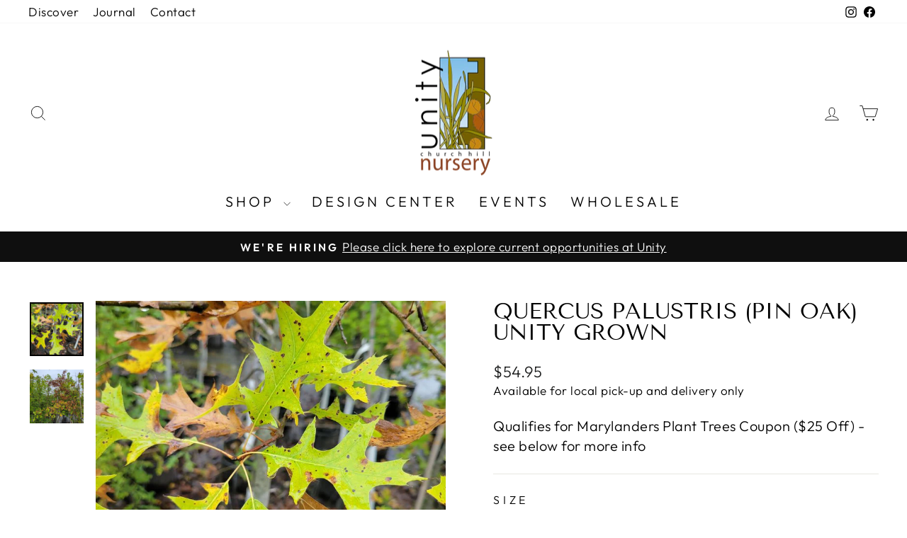

--- FILE ---
content_type: text/html; charset=utf-8
request_url: https://unitychurchhillnursery.com/products/quercus-palustris-pin-oak-unity-grown
body_size: 23432
content:
<!doctype html>
<html class="no-js" lang="en" dir="ltr">
<head>
  <meta charset="utf-8">
  <meta http-equiv="X-UA-Compatible" content="IE=edge,chrome=1">
  <meta name="viewport" content="width=device-width,initial-scale=1">
  <meta name="theme-color" content="#111111">
  <link rel="canonical" href="https://unitychurchhillnursery.com/products/quercus-palustris-pin-oak-unity-grown">
  <link rel="preconnect" href="https://cdn.shopify.com" crossorigin>
  <link rel="preconnect" href="https://fonts.shopifycdn.com" crossorigin>
  <link rel="dns-prefetch" href="https://productreviews.shopifycdn.com">
  <link rel="dns-prefetch" href="https://ajax.googleapis.com">
  <link rel="dns-prefetch" href="https://maps.googleapis.com">
  <link rel="dns-prefetch" href="https://maps.gstatic.com"><link rel="shortcut icon" href="//unitychurchhillnursery.com/cdn/shop/files/uchn_logo_32x32.png?v=1702646215" type="image/png" /><title>Quercus palustris (Pin Oak) Unity Grown
&ndash; Unity Church Hill Nursery, LLC
</title>
<meta name="description" content="Quercus palustris, commonly called pin oak, is a medium to large oak in the informal red oak group, which is named for the vibrant red hues of these trees&#39; fall foliage. Pin oak is a fast grower, and can grow to a moderate height of 50-70&#39; tall in yard or home garden settings, but may reach heights of up to 100&#39; in the"><meta property="og:site_name" content="Unity Church Hill Nursery, LLC">
  <meta property="og:url" content="https://unitychurchhillnursery.com/products/quercus-palustris-pin-oak-unity-grown">
  <meta property="og:title" content="Quercus palustris (Pin Oak) Unity Grown">
  <meta property="og:type" content="product">
  <meta property="og:description" content="Quercus palustris, commonly called pin oak, is a medium to large oak in the informal red oak group, which is named for the vibrant red hues of these trees&#39; fall foliage. Pin oak is a fast grower, and can grow to a moderate height of 50-70&#39; tall in yard or home garden settings, but may reach heights of up to 100&#39; in the"><meta property="og:image" content="http://unitychurchhillnursery.com/cdn/shop/files/Quercus_palustris_foliage_800x800_4155d4ea-e821-4c1c-8d9e-20e138a221f7.jpg?v=1727810466">
    <meta property="og:image:secure_url" content="https://unitychurchhillnursery.com/cdn/shop/files/Quercus_palustris_foliage_800x800_4155d4ea-e821-4c1c-8d9e-20e138a221f7.jpg?v=1727810466">
    <meta property="og:image:width" content="800">
    <meta property="og:image:height" content="800"><meta name="twitter:site" content="@">
  <meta name="twitter:card" content="summary_large_image">
  <meta name="twitter:title" content="Quercus palustris (Pin Oak) Unity Grown">
  <meta name="twitter:description" content="Quercus palustris, commonly called pin oak, is a medium to large oak in the informal red oak group, which is named for the vibrant red hues of these trees&#39; fall foliage. Pin oak is a fast grower, and can grow to a moderate height of 50-70&#39; tall in yard or home garden settings, but may reach heights of up to 100&#39; in the">
<style data-shopify>@font-face {
  font-family: "Tenor Sans";
  font-weight: 400;
  font-style: normal;
  font-display: swap;
  src: url("//unitychurchhillnursery.com/cdn/fonts/tenor_sans/tenorsans_n4.966071a72c28462a9256039d3e3dc5b0cf314f65.woff2") format("woff2"),
       url("//unitychurchhillnursery.com/cdn/fonts/tenor_sans/tenorsans_n4.2282841d948f9649ba5c3cad6ea46df268141820.woff") format("woff");
}

  @font-face {
  font-family: Outfit;
  font-weight: 300;
  font-style: normal;
  font-display: swap;
  src: url("//unitychurchhillnursery.com/cdn/fonts/outfit/outfit_n3.8c97ae4c4fac7c2ea467a6dc784857f4de7e0e37.woff2") format("woff2"),
       url("//unitychurchhillnursery.com/cdn/fonts/outfit/outfit_n3.b50a189ccde91f9bceee88f207c18c09f0b62a7b.woff") format("woff");
}


  @font-face {
  font-family: Outfit;
  font-weight: 600;
  font-style: normal;
  font-display: swap;
  src: url("//unitychurchhillnursery.com/cdn/fonts/outfit/outfit_n6.dfcbaa80187851df2e8384061616a8eaa1702fdc.woff2") format("woff2"),
       url("//unitychurchhillnursery.com/cdn/fonts/outfit/outfit_n6.88384e9fc3e36038624caccb938f24ea8008a91d.woff") format("woff");
}

  
  
</style><link href="//unitychurchhillnursery.com/cdn/shop/t/2/assets/theme.css?v=153754684331127003951704213061" rel="stylesheet" type="text/css" media="all" />
<style data-shopify>:root {
    --typeHeaderPrimary: "Tenor Sans";
    --typeHeaderFallback: sans-serif;
    --typeHeaderSize: 36px;
    --typeHeaderWeight: 400;
    --typeHeaderLineHeight: 1;
    --typeHeaderSpacing: 0.0em;

    --typeBasePrimary:Outfit;
    --typeBaseFallback:sans-serif;
    --typeBaseSize: 20px;
    --typeBaseWeight: 300;
    --typeBaseSpacing: 0.025em;
    --typeBaseLineHeight: 1.4;
    --typeBaselineHeightMinus01: 1.3;

    --typeCollectionTitle: 20px;

    --iconWeight: 2px;
    --iconLinecaps: miter;

    
        --buttonRadius: 0;
    

    --colorGridOverlayOpacity: 0.1;
    }

    .placeholder-content {
    background-image: linear-gradient(100deg, #ffffff 40%, #f7f7f7 63%, #ffffff 79%);
    }</style><script>
    document.documentElement.className = document.documentElement.className.replace('no-js', 'js');

    window.theme = window.theme || {};
    theme.routes = {
      home: "/",
      cart: "/cart.js",
      cartPage: "/cart",
      cartAdd: "/cart/add.js",
      cartChange: "/cart/change.js",
      search: "/search",
      predictiveSearch: "/search/suggest"
    };
    theme.strings = {
      soldOut: "Sold Out",
      unavailable: "Unavailable",
      inStockLabel: "In Stock",
      oneStockLabel: "Low stock - [count] item left",
      otherStockLabel: "Low stock - [count] items left",
      willNotShipUntil: "Ready to ship [date]",
      willBeInStockAfter: "Back in stock [date]",
      waitingForStock: "Inventory on the way",
      savePrice: "Save [saved_amount]",
      cartEmpty: "Your cart is currently empty.",
      cartTermsConfirmation: "You must agree with the terms and conditions of sales to check out",
      searchCollections: "Collections",
      searchPages: "Pages",
      searchArticles: "Articles",
      productFrom: "from ",
      maxQuantity: "You can only have [quantity] of [title] in your cart."
    };
    theme.settings = {
      cartType: "page",
      isCustomerTemplate: false,
      moneyFormat: "${{amount}}",
      saveType: "dollar",
      productImageSize: "square",
      productImageCover: false,
      predictiveSearch: true,
      predictiveSearchType: null,
      predictiveSearchVendor: false,
      predictiveSearchPrice: false,
      quickView: false,
      themeName: 'Impulse',
      themeVersion: "7.4.0"
    };
  </script>

  <script>window.performance && window.performance.mark && window.performance.mark('shopify.content_for_header.start');</script><meta id="shopify-digital-wallet" name="shopify-digital-wallet" content="/81432838419/digital_wallets/dialog">
<meta name="shopify-checkout-api-token" content="c8fda0543c1778cf8334f79177e7ee23">
<link rel="alternate" type="application/json+oembed" href="https://unitychurchhillnursery.com/products/quercus-palustris-pin-oak-unity-grown.oembed">
<script async="async" src="/checkouts/internal/preloads.js?locale=en-US"></script>
<script id="apple-pay-shop-capabilities" type="application/json">{"shopId":81432838419,"countryCode":"US","currencyCode":"USD","merchantCapabilities":["supports3DS"],"merchantId":"gid:\/\/shopify\/Shop\/81432838419","merchantName":"Unity Church Hill Nursery, LLC","requiredBillingContactFields":["postalAddress","email"],"requiredShippingContactFields":["postalAddress","email"],"shippingType":"shipping","supportedNetworks":["visa","masterCard","amex","discover","elo","jcb"],"total":{"type":"pending","label":"Unity Church Hill Nursery, LLC","amount":"1.00"},"shopifyPaymentsEnabled":true,"supportsSubscriptions":true}</script>
<script id="shopify-features" type="application/json">{"accessToken":"c8fda0543c1778cf8334f79177e7ee23","betas":["rich-media-storefront-analytics"],"domain":"unitychurchhillnursery.com","predictiveSearch":true,"shopId":81432838419,"locale":"en"}</script>
<script>var Shopify = Shopify || {};
Shopify.shop = "248167-5.myshopify.com";
Shopify.locale = "en";
Shopify.currency = {"active":"USD","rate":"1.0"};
Shopify.country = "US";
Shopify.theme = {"name":"Impulse","id":160586858771,"schema_name":"Impulse","schema_version":"7.4.0","theme_store_id":857,"role":"main"};
Shopify.theme.handle = "null";
Shopify.theme.style = {"id":null,"handle":null};
Shopify.cdnHost = "unitychurchhillnursery.com/cdn";
Shopify.routes = Shopify.routes || {};
Shopify.routes.root = "/";</script>
<script type="module">!function(o){(o.Shopify=o.Shopify||{}).modules=!0}(window);</script>
<script>!function(o){function n(){var o=[];function n(){o.push(Array.prototype.slice.apply(arguments))}return n.q=o,n}var t=o.Shopify=o.Shopify||{};t.loadFeatures=n(),t.autoloadFeatures=n()}(window);</script>
<script id="shop-js-analytics" type="application/json">{"pageType":"product"}</script>
<script defer="defer" async type="module" src="//unitychurchhillnursery.com/cdn/shopifycloud/shop-js/modules/v2/client.init-shop-cart-sync_BT-GjEfc.en.esm.js"></script>
<script defer="defer" async type="module" src="//unitychurchhillnursery.com/cdn/shopifycloud/shop-js/modules/v2/chunk.common_D58fp_Oc.esm.js"></script>
<script defer="defer" async type="module" src="//unitychurchhillnursery.com/cdn/shopifycloud/shop-js/modules/v2/chunk.modal_xMitdFEc.esm.js"></script>
<script type="module">
  await import("//unitychurchhillnursery.com/cdn/shopifycloud/shop-js/modules/v2/client.init-shop-cart-sync_BT-GjEfc.en.esm.js");
await import("//unitychurchhillnursery.com/cdn/shopifycloud/shop-js/modules/v2/chunk.common_D58fp_Oc.esm.js");
await import("//unitychurchhillnursery.com/cdn/shopifycloud/shop-js/modules/v2/chunk.modal_xMitdFEc.esm.js");

  window.Shopify.SignInWithShop?.initShopCartSync?.({"fedCMEnabled":true,"windoidEnabled":true});

</script>
<script id="__st">var __st={"a":81432838419,"offset":-18000,"reqid":"4e2091cd-f9e9-4941-a024-88a42e53f9e5-1769123115","pageurl":"unitychurchhillnursery.com\/products\/quercus-palustris-pin-oak-unity-grown","u":"09e8b519b9cf","p":"product","rtyp":"product","rid":8989557883155};</script>
<script>window.ShopifyPaypalV4VisibilityTracking = true;</script>
<script id="captcha-bootstrap">!function(){'use strict';const t='contact',e='account',n='new_comment',o=[[t,t],['blogs',n],['comments',n],[t,'customer']],c=[[e,'customer_login'],[e,'guest_login'],[e,'recover_customer_password'],[e,'create_customer']],r=t=>t.map((([t,e])=>`form[action*='/${t}']:not([data-nocaptcha='true']) input[name='form_type'][value='${e}']`)).join(','),a=t=>()=>t?[...document.querySelectorAll(t)].map((t=>t.form)):[];function s(){const t=[...o],e=r(t);return a(e)}const i='password',u='form_key',d=['recaptcha-v3-token','g-recaptcha-response','h-captcha-response',i],f=()=>{try{return window.sessionStorage}catch{return}},m='__shopify_v',_=t=>t.elements[u];function p(t,e,n=!1){try{const o=window.sessionStorage,c=JSON.parse(o.getItem(e)),{data:r}=function(t){const{data:e,action:n}=t;return t[m]||n?{data:e,action:n}:{data:t,action:n}}(c);for(const[e,n]of Object.entries(r))t.elements[e]&&(t.elements[e].value=n);n&&o.removeItem(e)}catch(o){console.error('form repopulation failed',{error:o})}}const l='form_type',E='cptcha';function T(t){t.dataset[E]=!0}const w=window,h=w.document,L='Shopify',v='ce_forms',y='captcha';let A=!1;((t,e)=>{const n=(g='f06e6c50-85a8-45c8-87d0-21a2b65856fe',I='https://cdn.shopify.com/shopifycloud/storefront-forms-hcaptcha/ce_storefront_forms_captcha_hcaptcha.v1.5.2.iife.js',D={infoText:'Protected by hCaptcha',privacyText:'Privacy',termsText:'Terms'},(t,e,n)=>{const o=w[L][v],c=o.bindForm;if(c)return c(t,g,e,D).then(n);var r;o.q.push([[t,g,e,D],n]),r=I,A||(h.body.append(Object.assign(h.createElement('script'),{id:'captcha-provider',async:!0,src:r})),A=!0)});var g,I,D;w[L]=w[L]||{},w[L][v]=w[L][v]||{},w[L][v].q=[],w[L][y]=w[L][y]||{},w[L][y].protect=function(t,e){n(t,void 0,e),T(t)},Object.freeze(w[L][y]),function(t,e,n,w,h,L){const[v,y,A,g]=function(t,e,n){const i=e?o:[],u=t?c:[],d=[...i,...u],f=r(d),m=r(i),_=r(d.filter((([t,e])=>n.includes(e))));return[a(f),a(m),a(_),s()]}(w,h,L),I=t=>{const e=t.target;return e instanceof HTMLFormElement?e:e&&e.form},D=t=>v().includes(t);t.addEventListener('submit',(t=>{const e=I(t);if(!e)return;const n=D(e)&&!e.dataset.hcaptchaBound&&!e.dataset.recaptchaBound,o=_(e),c=g().includes(e)&&(!o||!o.value);(n||c)&&t.preventDefault(),c&&!n&&(function(t){try{if(!f())return;!function(t){const e=f();if(!e)return;const n=_(t);if(!n)return;const o=n.value;o&&e.removeItem(o)}(t);const e=Array.from(Array(32),(()=>Math.random().toString(36)[2])).join('');!function(t,e){_(t)||t.append(Object.assign(document.createElement('input'),{type:'hidden',name:u})),t.elements[u].value=e}(t,e),function(t,e){const n=f();if(!n)return;const o=[...t.querySelectorAll(`input[type='${i}']`)].map((({name:t})=>t)),c=[...d,...o],r={};for(const[a,s]of new FormData(t).entries())c.includes(a)||(r[a]=s);n.setItem(e,JSON.stringify({[m]:1,action:t.action,data:r}))}(t,e)}catch(e){console.error('failed to persist form',e)}}(e),e.submit())}));const S=(t,e)=>{t&&!t.dataset[E]&&(n(t,e.some((e=>e===t))),T(t))};for(const o of['focusin','change'])t.addEventListener(o,(t=>{const e=I(t);D(e)&&S(e,y())}));const B=e.get('form_key'),M=e.get(l),P=B&&M;t.addEventListener('DOMContentLoaded',(()=>{const t=y();if(P)for(const e of t)e.elements[l].value===M&&p(e,B);[...new Set([...A(),...v().filter((t=>'true'===t.dataset.shopifyCaptcha))])].forEach((e=>S(e,t)))}))}(h,new URLSearchParams(w.location.search),n,t,e,['guest_login'])})(!0,!0)}();</script>
<script integrity="sha256-4kQ18oKyAcykRKYeNunJcIwy7WH5gtpwJnB7kiuLZ1E=" data-source-attribution="shopify.loadfeatures" defer="defer" src="//unitychurchhillnursery.com/cdn/shopifycloud/storefront/assets/storefront/load_feature-a0a9edcb.js" crossorigin="anonymous"></script>
<script data-source-attribution="shopify.dynamic_checkout.dynamic.init">var Shopify=Shopify||{};Shopify.PaymentButton=Shopify.PaymentButton||{isStorefrontPortableWallets:!0,init:function(){window.Shopify.PaymentButton.init=function(){};var t=document.createElement("script");t.src="https://unitychurchhillnursery.com/cdn/shopifycloud/portable-wallets/latest/portable-wallets.en.js",t.type="module",document.head.appendChild(t)}};
</script>
<script data-source-attribution="shopify.dynamic_checkout.buyer_consent">
  function portableWalletsHideBuyerConsent(e){var t=document.getElementById("shopify-buyer-consent"),n=document.getElementById("shopify-subscription-policy-button");t&&n&&(t.classList.add("hidden"),t.setAttribute("aria-hidden","true"),n.removeEventListener("click",e))}function portableWalletsShowBuyerConsent(e){var t=document.getElementById("shopify-buyer-consent"),n=document.getElementById("shopify-subscription-policy-button");t&&n&&(t.classList.remove("hidden"),t.removeAttribute("aria-hidden"),n.addEventListener("click",e))}window.Shopify?.PaymentButton&&(window.Shopify.PaymentButton.hideBuyerConsent=portableWalletsHideBuyerConsent,window.Shopify.PaymentButton.showBuyerConsent=portableWalletsShowBuyerConsent);
</script>
<script data-source-attribution="shopify.dynamic_checkout.cart.bootstrap">document.addEventListener("DOMContentLoaded",(function(){function t(){return document.querySelector("shopify-accelerated-checkout-cart, shopify-accelerated-checkout")}if(t())Shopify.PaymentButton.init();else{new MutationObserver((function(e,n){t()&&(Shopify.PaymentButton.init(),n.disconnect())})).observe(document.body,{childList:!0,subtree:!0})}}));
</script>
<link id="shopify-accelerated-checkout-styles" rel="stylesheet" media="screen" href="https://unitychurchhillnursery.com/cdn/shopifycloud/portable-wallets/latest/accelerated-checkout-backwards-compat.css" crossorigin="anonymous">
<style id="shopify-accelerated-checkout-cart">
        #shopify-buyer-consent {
  margin-top: 1em;
  display: inline-block;
  width: 100%;
}

#shopify-buyer-consent.hidden {
  display: none;
}

#shopify-subscription-policy-button {
  background: none;
  border: none;
  padding: 0;
  text-decoration: underline;
  font-size: inherit;
  cursor: pointer;
}

#shopify-subscription-policy-button::before {
  box-shadow: none;
}

      </style>

<script>window.performance && window.performance.mark && window.performance.mark('shopify.content_for_header.end');</script>

  <script src="//unitychurchhillnursery.com/cdn/shop/t/2/assets/vendor-scripts-v11.js" defer="defer"></script><script src="//unitychurchhillnursery.com/cdn/shop/t/2/assets/theme.js?v=66447858802808184731695389640" defer="defer"></script>
<link href="https://monorail-edge.shopifysvc.com" rel="dns-prefetch">
<script>(function(){if ("sendBeacon" in navigator && "performance" in window) {try {var session_token_from_headers = performance.getEntriesByType('navigation')[0].serverTiming.find(x => x.name == '_s').description;} catch {var session_token_from_headers = undefined;}var session_cookie_matches = document.cookie.match(/_shopify_s=([^;]*)/);var session_token_from_cookie = session_cookie_matches && session_cookie_matches.length === 2 ? session_cookie_matches[1] : "";var session_token = session_token_from_headers || session_token_from_cookie || "";function handle_abandonment_event(e) {var entries = performance.getEntries().filter(function(entry) {return /monorail-edge.shopifysvc.com/.test(entry.name);});if (!window.abandonment_tracked && entries.length === 0) {window.abandonment_tracked = true;var currentMs = Date.now();var navigation_start = performance.timing.navigationStart;var payload = {shop_id: 81432838419,url: window.location.href,navigation_start,duration: currentMs - navigation_start,session_token,page_type: "product"};window.navigator.sendBeacon("https://monorail-edge.shopifysvc.com/v1/produce", JSON.stringify({schema_id: "online_store_buyer_site_abandonment/1.1",payload: payload,metadata: {event_created_at_ms: currentMs,event_sent_at_ms: currentMs}}));}}window.addEventListener('pagehide', handle_abandonment_event);}}());</script>
<script id="web-pixels-manager-setup">(function e(e,d,r,n,o){if(void 0===o&&(o={}),!Boolean(null===(a=null===(i=window.Shopify)||void 0===i?void 0:i.analytics)||void 0===a?void 0:a.replayQueue)){var i,a;window.Shopify=window.Shopify||{};var t=window.Shopify;t.analytics=t.analytics||{};var s=t.analytics;s.replayQueue=[],s.publish=function(e,d,r){return s.replayQueue.push([e,d,r]),!0};try{self.performance.mark("wpm:start")}catch(e){}var l=function(){var e={modern:/Edge?\/(1{2}[4-9]|1[2-9]\d|[2-9]\d{2}|\d{4,})\.\d+(\.\d+|)|Firefox\/(1{2}[4-9]|1[2-9]\d|[2-9]\d{2}|\d{4,})\.\d+(\.\d+|)|Chrom(ium|e)\/(9{2}|\d{3,})\.\d+(\.\d+|)|(Maci|X1{2}).+ Version\/(15\.\d+|(1[6-9]|[2-9]\d|\d{3,})\.\d+)([,.]\d+|)( \(\w+\)|)( Mobile\/\w+|) Safari\/|Chrome.+OPR\/(9{2}|\d{3,})\.\d+\.\d+|(CPU[ +]OS|iPhone[ +]OS|CPU[ +]iPhone|CPU IPhone OS|CPU iPad OS)[ +]+(15[._]\d+|(1[6-9]|[2-9]\d|\d{3,})[._]\d+)([._]\d+|)|Android:?[ /-](13[3-9]|1[4-9]\d|[2-9]\d{2}|\d{4,})(\.\d+|)(\.\d+|)|Android.+Firefox\/(13[5-9]|1[4-9]\d|[2-9]\d{2}|\d{4,})\.\d+(\.\d+|)|Android.+Chrom(ium|e)\/(13[3-9]|1[4-9]\d|[2-9]\d{2}|\d{4,})\.\d+(\.\d+|)|SamsungBrowser\/([2-9]\d|\d{3,})\.\d+/,legacy:/Edge?\/(1[6-9]|[2-9]\d|\d{3,})\.\d+(\.\d+|)|Firefox\/(5[4-9]|[6-9]\d|\d{3,})\.\d+(\.\d+|)|Chrom(ium|e)\/(5[1-9]|[6-9]\d|\d{3,})\.\d+(\.\d+|)([\d.]+$|.*Safari\/(?![\d.]+ Edge\/[\d.]+$))|(Maci|X1{2}).+ Version\/(10\.\d+|(1[1-9]|[2-9]\d|\d{3,})\.\d+)([,.]\d+|)( \(\w+\)|)( Mobile\/\w+|) Safari\/|Chrome.+OPR\/(3[89]|[4-9]\d|\d{3,})\.\d+\.\d+|(CPU[ +]OS|iPhone[ +]OS|CPU[ +]iPhone|CPU IPhone OS|CPU iPad OS)[ +]+(10[._]\d+|(1[1-9]|[2-9]\d|\d{3,})[._]\d+)([._]\d+|)|Android:?[ /-](13[3-9]|1[4-9]\d|[2-9]\d{2}|\d{4,})(\.\d+|)(\.\d+|)|Mobile Safari.+OPR\/([89]\d|\d{3,})\.\d+\.\d+|Android.+Firefox\/(13[5-9]|1[4-9]\d|[2-9]\d{2}|\d{4,})\.\d+(\.\d+|)|Android.+Chrom(ium|e)\/(13[3-9]|1[4-9]\d|[2-9]\d{2}|\d{4,})\.\d+(\.\d+|)|Android.+(UC? ?Browser|UCWEB|U3)[ /]?(15\.([5-9]|\d{2,})|(1[6-9]|[2-9]\d|\d{3,})\.\d+)\.\d+|SamsungBrowser\/(5\.\d+|([6-9]|\d{2,})\.\d+)|Android.+MQ{2}Browser\/(14(\.(9|\d{2,})|)|(1[5-9]|[2-9]\d|\d{3,})(\.\d+|))(\.\d+|)|K[Aa][Ii]OS\/(3\.\d+|([4-9]|\d{2,})\.\d+)(\.\d+|)/},d=e.modern,r=e.legacy,n=navigator.userAgent;return n.match(d)?"modern":n.match(r)?"legacy":"unknown"}(),u="modern"===l?"modern":"legacy",c=(null!=n?n:{modern:"",legacy:""})[u],f=function(e){return[e.baseUrl,"/wpm","/b",e.hashVersion,"modern"===e.buildTarget?"m":"l",".js"].join("")}({baseUrl:d,hashVersion:r,buildTarget:u}),m=function(e){var d=e.version,r=e.bundleTarget,n=e.surface,o=e.pageUrl,i=e.monorailEndpoint;return{emit:function(e){var a=e.status,t=e.errorMsg,s=(new Date).getTime(),l=JSON.stringify({metadata:{event_sent_at_ms:s},events:[{schema_id:"web_pixels_manager_load/3.1",payload:{version:d,bundle_target:r,page_url:o,status:a,surface:n,error_msg:t},metadata:{event_created_at_ms:s}}]});if(!i)return console&&console.warn&&console.warn("[Web Pixels Manager] No Monorail endpoint provided, skipping logging."),!1;try{return self.navigator.sendBeacon.bind(self.navigator)(i,l)}catch(e){}var u=new XMLHttpRequest;try{return u.open("POST",i,!0),u.setRequestHeader("Content-Type","text/plain"),u.send(l),!0}catch(e){return console&&console.warn&&console.warn("[Web Pixels Manager] Got an unhandled error while logging to Monorail."),!1}}}}({version:r,bundleTarget:l,surface:e.surface,pageUrl:self.location.href,monorailEndpoint:e.monorailEndpoint});try{o.browserTarget=l,function(e){var d=e.src,r=e.async,n=void 0===r||r,o=e.onload,i=e.onerror,a=e.sri,t=e.scriptDataAttributes,s=void 0===t?{}:t,l=document.createElement("script"),u=document.querySelector("head"),c=document.querySelector("body");if(l.async=n,l.src=d,a&&(l.integrity=a,l.crossOrigin="anonymous"),s)for(var f in s)if(Object.prototype.hasOwnProperty.call(s,f))try{l.dataset[f]=s[f]}catch(e){}if(o&&l.addEventListener("load",o),i&&l.addEventListener("error",i),u)u.appendChild(l);else{if(!c)throw new Error("Did not find a head or body element to append the script");c.appendChild(l)}}({src:f,async:!0,onload:function(){if(!function(){var e,d;return Boolean(null===(d=null===(e=window.Shopify)||void 0===e?void 0:e.analytics)||void 0===d?void 0:d.initialized)}()){var d=window.webPixelsManager.init(e)||void 0;if(d){var r=window.Shopify.analytics;r.replayQueue.forEach((function(e){var r=e[0],n=e[1],o=e[2];d.publishCustomEvent(r,n,o)})),r.replayQueue=[],r.publish=d.publishCustomEvent,r.visitor=d.visitor,r.initialized=!0}}},onerror:function(){return m.emit({status:"failed",errorMsg:"".concat(f," has failed to load")})},sri:function(e){var d=/^sha384-[A-Za-z0-9+/=]+$/;return"string"==typeof e&&d.test(e)}(c)?c:"",scriptDataAttributes:o}),m.emit({status:"loading"})}catch(e){m.emit({status:"failed",errorMsg:(null==e?void 0:e.message)||"Unknown error"})}}})({shopId: 81432838419,storefrontBaseUrl: "https://unitychurchhillnursery.com",extensionsBaseUrl: "https://extensions.shopifycdn.com/cdn/shopifycloud/web-pixels-manager",monorailEndpoint: "https://monorail-edge.shopifysvc.com/unstable/produce_batch",surface: "storefront-renderer",enabledBetaFlags: ["2dca8a86"],webPixelsConfigList: [{"id":"shopify-app-pixel","configuration":"{}","eventPayloadVersion":"v1","runtimeContext":"STRICT","scriptVersion":"0450","apiClientId":"shopify-pixel","type":"APP","privacyPurposes":["ANALYTICS","MARKETING"]},{"id":"shopify-custom-pixel","eventPayloadVersion":"v1","runtimeContext":"LAX","scriptVersion":"0450","apiClientId":"shopify-pixel","type":"CUSTOM","privacyPurposes":["ANALYTICS","MARKETING"]}],isMerchantRequest: false,initData: {"shop":{"name":"Unity Church Hill Nursery, LLC","paymentSettings":{"currencyCode":"USD"},"myshopifyDomain":"248167-5.myshopify.com","countryCode":"US","storefrontUrl":"https:\/\/unitychurchhillnursery.com"},"customer":null,"cart":null,"checkout":null,"productVariants":[{"price":{"amount":54.95,"currencyCode":"USD"},"product":{"title":"Quercus palustris (Pin Oak) Unity Grown","vendor":"Unity Church Hill Nursery, LLC","id":"8989557883155","untranslatedTitle":"Quercus palustris (Pin Oak) Unity Grown","url":"\/products\/quercus-palustris-pin-oak-unity-grown","type":"Trees"},"id":"47717874893075","image":{"src":"\/\/unitychurchhillnursery.com\/cdn\/shop\/files\/Quercus_palustris_foliage_800x800_4155d4ea-e821-4c1c-8d9e-20e138a221f7.jpg?v=1727810466"},"sku":"QuerpaUN#3","title":"3 Gallon","untranslatedTitle":"3 Gallon"},{"price":{"amount":124.95,"currencyCode":"USD"},"product":{"title":"Quercus palustris (Pin Oak) Unity Grown","vendor":"Unity Church Hill Nursery, LLC","id":"8989557883155","untranslatedTitle":"Quercus palustris (Pin Oak) Unity Grown","url":"\/products\/quercus-palustris-pin-oak-unity-grown","type":"Trees"},"id":"49507012903187","image":{"src":"\/\/unitychurchhillnursery.com\/cdn\/shop\/files\/Quercus_palustris_foliage_800x800_4155d4ea-e821-4c1c-8d9e-20e138a221f7.jpg?v=1727810466"},"sku":"QuerPaUN#7","title":"7 Gallon","untranslatedTitle":"7 Gallon"}],"purchasingCompany":null},},"https://unitychurchhillnursery.com/cdn","fcfee988w5aeb613cpc8e4bc33m6693e112",{"modern":"","legacy":""},{"shopId":"81432838419","storefrontBaseUrl":"https:\/\/unitychurchhillnursery.com","extensionBaseUrl":"https:\/\/extensions.shopifycdn.com\/cdn\/shopifycloud\/web-pixels-manager","surface":"storefront-renderer","enabledBetaFlags":"[\"2dca8a86\"]","isMerchantRequest":"false","hashVersion":"fcfee988w5aeb613cpc8e4bc33m6693e112","publish":"custom","events":"[[\"page_viewed\",{}],[\"product_viewed\",{\"productVariant\":{\"price\":{\"amount\":54.95,\"currencyCode\":\"USD\"},\"product\":{\"title\":\"Quercus palustris (Pin Oak) Unity Grown\",\"vendor\":\"Unity Church Hill Nursery, LLC\",\"id\":\"8989557883155\",\"untranslatedTitle\":\"Quercus palustris (Pin Oak) Unity Grown\",\"url\":\"\/products\/quercus-palustris-pin-oak-unity-grown\",\"type\":\"Trees\"},\"id\":\"47717874893075\",\"image\":{\"src\":\"\/\/unitychurchhillnursery.com\/cdn\/shop\/files\/Quercus_palustris_foliage_800x800_4155d4ea-e821-4c1c-8d9e-20e138a221f7.jpg?v=1727810466\"},\"sku\":\"QuerpaUN#3\",\"title\":\"3 Gallon\",\"untranslatedTitle\":\"3 Gallon\"}}]]"});</script><script>
  window.ShopifyAnalytics = window.ShopifyAnalytics || {};
  window.ShopifyAnalytics.meta = window.ShopifyAnalytics.meta || {};
  window.ShopifyAnalytics.meta.currency = 'USD';
  var meta = {"product":{"id":8989557883155,"gid":"gid:\/\/shopify\/Product\/8989557883155","vendor":"Unity Church Hill Nursery, LLC","type":"Trees","handle":"quercus-palustris-pin-oak-unity-grown","variants":[{"id":47717874893075,"price":5495,"name":"Quercus palustris (Pin Oak) Unity Grown - 3 Gallon","public_title":"3 Gallon","sku":"QuerpaUN#3"},{"id":49507012903187,"price":12495,"name":"Quercus palustris (Pin Oak) Unity Grown - 7 Gallon","public_title":"7 Gallon","sku":"QuerPaUN#7"}],"remote":false},"page":{"pageType":"product","resourceType":"product","resourceId":8989557883155,"requestId":"4e2091cd-f9e9-4941-a024-88a42e53f9e5-1769123115"}};
  for (var attr in meta) {
    window.ShopifyAnalytics.meta[attr] = meta[attr];
  }
</script>
<script class="analytics">
  (function () {
    var customDocumentWrite = function(content) {
      var jquery = null;

      if (window.jQuery) {
        jquery = window.jQuery;
      } else if (window.Checkout && window.Checkout.$) {
        jquery = window.Checkout.$;
      }

      if (jquery) {
        jquery('body').append(content);
      }
    };

    var hasLoggedConversion = function(token) {
      if (token) {
        return document.cookie.indexOf('loggedConversion=' + token) !== -1;
      }
      return false;
    }

    var setCookieIfConversion = function(token) {
      if (token) {
        var twoMonthsFromNow = new Date(Date.now());
        twoMonthsFromNow.setMonth(twoMonthsFromNow.getMonth() + 2);

        document.cookie = 'loggedConversion=' + token + '; expires=' + twoMonthsFromNow;
      }
    }

    var trekkie = window.ShopifyAnalytics.lib = window.trekkie = window.trekkie || [];
    if (trekkie.integrations) {
      return;
    }
    trekkie.methods = [
      'identify',
      'page',
      'ready',
      'track',
      'trackForm',
      'trackLink'
    ];
    trekkie.factory = function(method) {
      return function() {
        var args = Array.prototype.slice.call(arguments);
        args.unshift(method);
        trekkie.push(args);
        return trekkie;
      };
    };
    for (var i = 0; i < trekkie.methods.length; i++) {
      var key = trekkie.methods[i];
      trekkie[key] = trekkie.factory(key);
    }
    trekkie.load = function(config) {
      trekkie.config = config || {};
      trekkie.config.initialDocumentCookie = document.cookie;
      var first = document.getElementsByTagName('script')[0];
      var script = document.createElement('script');
      script.type = 'text/javascript';
      script.onerror = function(e) {
        var scriptFallback = document.createElement('script');
        scriptFallback.type = 'text/javascript';
        scriptFallback.onerror = function(error) {
                var Monorail = {
      produce: function produce(monorailDomain, schemaId, payload) {
        var currentMs = new Date().getTime();
        var event = {
          schema_id: schemaId,
          payload: payload,
          metadata: {
            event_created_at_ms: currentMs,
            event_sent_at_ms: currentMs
          }
        };
        return Monorail.sendRequest("https://" + monorailDomain + "/v1/produce", JSON.stringify(event));
      },
      sendRequest: function sendRequest(endpointUrl, payload) {
        // Try the sendBeacon API
        if (window && window.navigator && typeof window.navigator.sendBeacon === 'function' && typeof window.Blob === 'function' && !Monorail.isIos12()) {
          var blobData = new window.Blob([payload], {
            type: 'text/plain'
          });

          if (window.navigator.sendBeacon(endpointUrl, blobData)) {
            return true;
          } // sendBeacon was not successful

        } // XHR beacon

        var xhr = new XMLHttpRequest();

        try {
          xhr.open('POST', endpointUrl);
          xhr.setRequestHeader('Content-Type', 'text/plain');
          xhr.send(payload);
        } catch (e) {
          console.log(e);
        }

        return false;
      },
      isIos12: function isIos12() {
        return window.navigator.userAgent.lastIndexOf('iPhone; CPU iPhone OS 12_') !== -1 || window.navigator.userAgent.lastIndexOf('iPad; CPU OS 12_') !== -1;
      }
    };
    Monorail.produce('monorail-edge.shopifysvc.com',
      'trekkie_storefront_load_errors/1.1',
      {shop_id: 81432838419,
      theme_id: 160586858771,
      app_name: "storefront",
      context_url: window.location.href,
      source_url: "//unitychurchhillnursery.com/cdn/s/trekkie.storefront.8d95595f799fbf7e1d32231b9a28fd43b70c67d3.min.js"});

        };
        scriptFallback.async = true;
        scriptFallback.src = '//unitychurchhillnursery.com/cdn/s/trekkie.storefront.8d95595f799fbf7e1d32231b9a28fd43b70c67d3.min.js';
        first.parentNode.insertBefore(scriptFallback, first);
      };
      script.async = true;
      script.src = '//unitychurchhillnursery.com/cdn/s/trekkie.storefront.8d95595f799fbf7e1d32231b9a28fd43b70c67d3.min.js';
      first.parentNode.insertBefore(script, first);
    };
    trekkie.load(
      {"Trekkie":{"appName":"storefront","development":false,"defaultAttributes":{"shopId":81432838419,"isMerchantRequest":null,"themeId":160586858771,"themeCityHash":"1308491821589531268","contentLanguage":"en","currency":"USD","eventMetadataId":"1e47e6f8-2b40-40cb-8a1d-8ada0e37c8e5"},"isServerSideCookieWritingEnabled":true,"monorailRegion":"shop_domain","enabledBetaFlags":["65f19447"]},"Session Attribution":{},"S2S":{"facebookCapiEnabled":false,"source":"trekkie-storefront-renderer","apiClientId":580111}}
    );

    var loaded = false;
    trekkie.ready(function() {
      if (loaded) return;
      loaded = true;

      window.ShopifyAnalytics.lib = window.trekkie;

      var originalDocumentWrite = document.write;
      document.write = customDocumentWrite;
      try { window.ShopifyAnalytics.merchantGoogleAnalytics.call(this); } catch(error) {};
      document.write = originalDocumentWrite;

      window.ShopifyAnalytics.lib.page(null,{"pageType":"product","resourceType":"product","resourceId":8989557883155,"requestId":"4e2091cd-f9e9-4941-a024-88a42e53f9e5-1769123115","shopifyEmitted":true});

      var match = window.location.pathname.match(/checkouts\/(.+)\/(thank_you|post_purchase)/)
      var token = match? match[1]: undefined;
      if (!hasLoggedConversion(token)) {
        setCookieIfConversion(token);
        window.ShopifyAnalytics.lib.track("Viewed Product",{"currency":"USD","variantId":47717874893075,"productId":8989557883155,"productGid":"gid:\/\/shopify\/Product\/8989557883155","name":"Quercus palustris (Pin Oak) Unity Grown - 3 Gallon","price":"54.95","sku":"QuerpaUN#3","brand":"Unity Church Hill Nursery, LLC","variant":"3 Gallon","category":"Trees","nonInteraction":true,"remote":false},undefined,undefined,{"shopifyEmitted":true});
      window.ShopifyAnalytics.lib.track("monorail:\/\/trekkie_storefront_viewed_product\/1.1",{"currency":"USD","variantId":47717874893075,"productId":8989557883155,"productGid":"gid:\/\/shopify\/Product\/8989557883155","name":"Quercus palustris (Pin Oak) Unity Grown - 3 Gallon","price":"54.95","sku":"QuerpaUN#3","brand":"Unity Church Hill Nursery, LLC","variant":"3 Gallon","category":"Trees","nonInteraction":true,"remote":false,"referer":"https:\/\/unitychurchhillnursery.com\/products\/quercus-palustris-pin-oak-unity-grown"});
      }
    });


        var eventsListenerScript = document.createElement('script');
        eventsListenerScript.async = true;
        eventsListenerScript.src = "//unitychurchhillnursery.com/cdn/shopifycloud/storefront/assets/shop_events_listener-3da45d37.js";
        document.getElementsByTagName('head')[0].appendChild(eventsListenerScript);

})();</script>
<script
  defer
  src="https://unitychurchhillnursery.com/cdn/shopifycloud/perf-kit/shopify-perf-kit-3.0.4.min.js"
  data-application="storefront-renderer"
  data-shop-id="81432838419"
  data-render-region="gcp-us-central1"
  data-page-type="product"
  data-theme-instance-id="160586858771"
  data-theme-name="Impulse"
  data-theme-version="7.4.0"
  data-monorail-region="shop_domain"
  data-resource-timing-sampling-rate="10"
  data-shs="true"
  data-shs-beacon="true"
  data-shs-export-with-fetch="true"
  data-shs-logs-sample-rate="1"
  data-shs-beacon-endpoint="https://unitychurchhillnursery.com/api/collect"
></script>
</head>

<body class="template-product" data-center-text="true" data-button_style="square" data-type_header_capitalize="true" data-type_headers_align_text="true" data-type_product_capitalize="true" data-swatch_style="round" >

  <a class="in-page-link visually-hidden skip-link" href="#MainContent">Skip to content</a>

  <div id="PageContainer" class="page-container">
    <div class="transition-body"><!-- BEGIN sections: header-group -->
<div id="shopify-section-sections--21114436845843__header" class="shopify-section shopify-section-group-header-group">

<div id="NavDrawer" class="drawer drawer--left">
  <div class="drawer__contents">
    <div class="drawer__fixed-header">
      <div class="drawer__header appear-animation appear-delay-1">
        <div class="h2 drawer__title"></div>
        <div class="drawer__close">
          <button type="button" class="drawer__close-button js-drawer-close">
            <svg aria-hidden="true" focusable="false" role="presentation" class="icon icon-close" viewBox="0 0 64 64"><title>icon-X</title><path d="m19 17.61 27.12 27.13m0-27.12L19 44.74"/></svg>
            <span class="icon__fallback-text">Close menu</span>
          </button>
        </div>
      </div>
    </div>
    <div class="drawer__scrollable">
      <ul class="mobile-nav" role="navigation" aria-label="Primary"><li class="mobile-nav__item appear-animation appear-delay-2"><div class="mobile-nav__has-sublist"><a href="/collections/all"
                    class="mobile-nav__link mobile-nav__link--top-level"
                    id="Label-collections-all1"
                    >
                    Shop
                  </a>
                  <div class="mobile-nav__toggle">
                    <button type="button"
                      aria-controls="Linklist-collections-all1"
                      aria-labelledby="Label-collections-all1"
                      class="collapsible-trigger collapsible--auto-height"><span class="collapsible-trigger__icon collapsible-trigger__icon--open" role="presentation">
  <svg aria-hidden="true" focusable="false" role="presentation" class="icon icon--wide icon-chevron-down" viewBox="0 0 28 16"><path d="m1.57 1.59 12.76 12.77L27.1 1.59" stroke-width="2" stroke="#000" fill="none"/></svg>
</span>
</button>
                  </div></div><div id="Linklist-collections-all1"
                class="mobile-nav__sublist collapsible-content collapsible-content--all"
                >
                <div class="collapsible-content__inner">
                  <ul class="mobile-nav__sublist"><li class="mobile-nav__item">
                        <div class="mobile-nav__child-item"><a href="/collections/all-plants"
                              class="mobile-nav__link"
                              id="Sublabel-collections-all-plants1"
                              >
                              Plants
                            </a><button type="button"
                              aria-controls="Sublinklist-collections-all1-collections-all-plants1"
                              aria-labelledby="Sublabel-collections-all-plants1"
                              class="collapsible-trigger"><span class="collapsible-trigger__icon collapsible-trigger__icon--circle collapsible-trigger__icon--open" role="presentation">
  <svg aria-hidden="true" focusable="false" role="presentation" class="icon icon--wide icon-chevron-down" viewBox="0 0 28 16"><path d="m1.57 1.59 12.76 12.77L27.1 1.59" stroke-width="2" stroke="#000" fill="none"/></svg>
</span>
</button></div><div
                            id="Sublinklist-collections-all1-collections-all-plants1"
                            aria-labelledby="Sublabel-collections-all-plants1"
                            class="mobile-nav__sublist collapsible-content collapsible-content--all"
                            >
                            <div class="collapsible-content__inner">
                              <ul class="mobile-nav__grandchildlist"><li class="mobile-nav__item">
                                    <a href="/collections/herb-and-vegetable-plants" class="mobile-nav__link">
                                      Herb and Vegetable Plants
                                    </a>
                                  </li><li class="mobile-nav__item">
                                    <a href="/collections/perennials" class="mobile-nav__link">
                                      Perennials
                                    </a>
                                  </li><li class="mobile-nav__item">
                                    <a href="/collections/grasses" class="mobile-nav__link">
                                      Grasses
                                    </a>
                                  </li><li class="mobile-nav__item">
                                    <a href="/collections/ferns" class="mobile-nav__link">
                                      Ferns
                                    </a>
                                  </li><li class="mobile-nav__item">
                                    <a href="/collections/vines" class="mobile-nav__link">
                                      Vines
                                    </a>
                                  </li><li class="mobile-nav__item">
                                    <a href="/collections/shrubs" class="mobile-nav__link">
                                      Shrubs
                                    </a>
                                  </li><li class="mobile-nav__item">
                                    <a href="/collections/trees" class="mobile-nav__link">
                                      Trees
                                    </a>
                                  </li></ul>
                            </div>
                          </div></li><li class="mobile-nav__item">
                        <div class="mobile-nav__child-item"><a href="/collections"
                              class="mobile-nav__link"
                              id="Sublabel-collections2"
                              >
                              Curated Collections
                            </a><button type="button"
                              aria-controls="Sublinklist-collections-all1-collections2"
                              aria-labelledby="Sublabel-collections2"
                              class="collapsible-trigger"><span class="collapsible-trigger__icon collapsible-trigger__icon--circle collapsible-trigger__icon--open" role="presentation">
  <svg aria-hidden="true" focusable="false" role="presentation" class="icon icon--wide icon-chevron-down" viewBox="0 0 28 16"><path d="m1.57 1.59 12.76 12.77L27.1 1.59" stroke-width="2" stroke="#000" fill="none"/></svg>
</span>
</button></div><div
                            id="Sublinklist-collections-all1-collections2"
                            aria-labelledby="Sublabel-collections2"
                            class="mobile-nav__sublist collapsible-content collapsible-content--all"
                            >
                            <div class="collapsible-content__inner">
                              <ul class="mobile-nav__grandchildlist"><li class="mobile-nav__item">
                                    <a href="/collections/keystone-plants" class="mobile-nav__link">
                                      Keystone Plants
                                    </a>
                                  </li><li class="mobile-nav__item">
                                    <a href="/collections/mt-cuba-top-performers" class="mobile-nav__link">
                                      Mt. Cuba Top Performers
                                    </a>
                                  </li><li class="mobile-nav__item">
                                    <a href="/collections/pollinator" class="mobile-nav__link">
                                      Pollinator Garden
                                    </a>
                                  </li><li class="mobile-nav__item">
                                    <a href="/collections/rain" class="mobile-nav__link">
                                      Rain Garden
                                    </a>
                                  </li><li class="mobile-nav__item">
                                    <a href="/collections/deer-tolerant" class="mobile-nav__link">
                                      Deer Tolerant
                                    </a>
                                  </li><li class="mobile-nav__item">
                                    <a href="/collections/full-shade-less-than-4-hours-of-sun" class="mobile-nav__link">
                                      Full Shade
                                    </a>
                                  </li><li class="mobile-nav__item">
                                    <a href="/collections/unity-select" class="mobile-nav__link">
                                      Unity Select
                                    </a>
                                  </li></ul>
                            </div>
                          </div></li><li class="mobile-nav__item">
                        <div class="mobile-nav__child-item"><a href="/collections/bulk-and-bagged-materials"
                              class="mobile-nav__link"
                              id="Sublabel-collections-bulk-and-bagged-materials3"
                              >
                              Amendments, Bagged and Bulk Material
                            </a><button type="button"
                              aria-controls="Sublinklist-collections-all1-collections-bulk-and-bagged-materials3"
                              aria-labelledby="Sublabel-collections-bulk-and-bagged-materials3"
                              class="collapsible-trigger"><span class="collapsible-trigger__icon collapsible-trigger__icon--circle collapsible-trigger__icon--open" role="presentation">
  <svg aria-hidden="true" focusable="false" role="presentation" class="icon icon--wide icon-chevron-down" viewBox="0 0 28 16"><path d="m1.57 1.59 12.76 12.77L27.1 1.59" stroke-width="2" stroke="#000" fill="none"/></svg>
</span>
</button></div><div
                            id="Sublinklist-collections-all1-collections-bulk-and-bagged-materials3"
                            aria-labelledby="Sublabel-collections-bulk-and-bagged-materials3"
                            class="mobile-nav__sublist collapsible-content collapsible-content--all"
                            >
                            <div class="collapsible-content__inner">
                              <ul class="mobile-nav__grandchildlist"><li class="mobile-nav__item">
                                    <a href="/collections/amendments-and-fertilizers" class="mobile-nav__link">
                                      Amendments and Fertilizers
                                    </a>
                                  </li><li class="mobile-nav__item">
                                    <a href="/collections/bagged-mulch-and-soil" class="mobile-nav__link">
                                      Bagged Mulch, Compost, and Soil
                                    </a>
                                  </li><li class="mobile-nav__item">
                                    <a href="/collections/bulk-mulch-compost-and-soils" class="mobile-nav__link">
                                      Bulk Mulch, Compost, and Soil
                                    </a>
                                  </li></ul>
                            </div>
                          </div></li><li class="mobile-nav__item">
                        <div class="mobile-nav__child-item"><a href="/collections/planters-garden-accessories-and-decor"
                              class="mobile-nav__link"
                              id="Sublabel-collections-planters-garden-accessories-and-decor4"
                              >
                              Planters, Garden Accessories, and Decor
                            </a><button type="button"
                              aria-controls="Sublinklist-collections-all1-collections-planters-garden-accessories-and-decor4"
                              aria-labelledby="Sublabel-collections-planters-garden-accessories-and-decor4"
                              class="collapsible-trigger"><span class="collapsible-trigger__icon collapsible-trigger__icon--circle collapsible-trigger__icon--open" role="presentation">
  <svg aria-hidden="true" focusable="false" role="presentation" class="icon icon--wide icon-chevron-down" viewBox="0 0 28 16"><path d="m1.57 1.59 12.76 12.77L27.1 1.59" stroke-width="2" stroke="#000" fill="none"/></svg>
</span>
</button></div><div
                            id="Sublinklist-collections-all1-collections-planters-garden-accessories-and-decor4"
                            aria-labelledby="Sublabel-collections-planters-garden-accessories-and-decor4"
                            class="mobile-nav__sublist collapsible-content collapsible-content--all"
                            >
                            <div class="collapsible-content__inner">
                              <ul class="mobile-nav__grandchildlist"><li class="mobile-nav__item">
                                    <a href="/collections/pottery" class="mobile-nav__link">
                                      Planters
                                    </a>
                                  </li><li class="mobile-nav__item">
                                    <a href="/collections/garden-decor" class="mobile-nav__link">
                                      Garden Accessories and Decor
                                    </a>
                                  </li></ul>
                            </div>
                          </div></li><li class="mobile-nav__item">
                        <div class="mobile-nav__child-item"><a href="/collections/sale-items-smart-collection"
                              class="mobile-nav__link"
                              id="Sublabel-collections-sale-items-smart-collection5"
                              >
                              Sale Items
                            </a></div></li><li class="mobile-nav__item">
                        <div class="mobile-nav__child-item"><a href="/products/unity-church-hill-nursery-gift-card"
                              class="mobile-nav__link"
                              id="Sublabel-products-unity-church-hill-nursery-gift-card6"
                              >
                              Gift Card
                            </a></div></li></ul>
                </div>
              </div></li><li class="mobile-nav__item appear-animation appear-delay-3"><a href="/pages/design-center" class="mobile-nav__link mobile-nav__link--top-level">Design Center</a></li><li class="mobile-nav__item appear-animation appear-delay-4"><a href="/pages/workshops" class="mobile-nav__link mobile-nav__link--top-level">Events</a></li><li class="mobile-nav__item appear-animation appear-delay-5"><a href="/pages/wholesale" class="mobile-nav__link mobile-nav__link--top-level">Wholesale</a></li><li class="mobile-nav__item mobile-nav__item--secondary">
            <div class="grid"><div class="grid__item one-half appear-animation appear-delay-6 medium-up--hide">
                    <a href="/pages/about" class="mobile-nav__link">Discover</a>
                  </div><div class="grid__item one-half appear-animation appear-delay-7 medium-up--hide">
                    <a href="/blogs/news" class="mobile-nav__link">Journal</a>
                  </div><div class="grid__item one-half appear-animation appear-delay-8 medium-up--hide">
                    <a href="/pages/contact" class="mobile-nav__link">Contact</a>
                  </div><div class="grid__item one-half appear-animation appear-delay-9">
                  <a href="/account" class="mobile-nav__link">Log in
</a>
                </div></div>
          </li></ul><ul class="mobile-nav__social appear-animation appear-delay-10"><li class="mobile-nav__social-item">
            <a target="_blank" rel="noopener" href="https://www.instagram.com/unitynursery/?hl=en" title="Unity Church Hill Nursery, LLC on Instagram">
              <svg aria-hidden="true" focusable="false" role="presentation" class="icon icon-instagram" viewBox="0 0 32 32"><title>instagram</title><path fill="#444" d="M16 3.094c4.206 0 4.7.019 6.363.094 1.538.069 2.369.325 2.925.544.738.287 1.262.625 1.813 1.175s.894 1.075 1.175 1.813c.212.556.475 1.387.544 2.925.075 1.662.094 2.156.094 6.363s-.019 4.7-.094 6.363c-.069 1.538-.325 2.369-.544 2.925-.288.738-.625 1.262-1.175 1.813s-1.075.894-1.813 1.175c-.556.212-1.387.475-2.925.544-1.663.075-2.156.094-6.363.094s-4.7-.019-6.363-.094c-1.537-.069-2.369-.325-2.925-.544-.737-.288-1.263-.625-1.813-1.175s-.894-1.075-1.175-1.813c-.212-.556-.475-1.387-.544-2.925-.075-1.663-.094-2.156-.094-6.363s.019-4.7.094-6.363c.069-1.537.325-2.369.544-2.925.287-.737.625-1.263 1.175-1.813s1.075-.894 1.813-1.175c.556-.212 1.388-.475 2.925-.544 1.662-.081 2.156-.094 6.363-.094zm0-2.838c-4.275 0-4.813.019-6.494.094-1.675.075-2.819.344-3.819.731-1.037.4-1.913.944-2.788 1.819S1.486 4.656 1.08 5.688c-.387 1-.656 2.144-.731 3.825-.075 1.675-.094 2.213-.094 6.488s.019 4.813.094 6.494c.075 1.675.344 2.819.731 3.825.4 1.038.944 1.913 1.819 2.788s1.756 1.413 2.788 1.819c1 .387 2.144.656 3.825.731s2.213.094 6.494.094 4.813-.019 6.494-.094c1.675-.075 2.819-.344 3.825-.731 1.038-.4 1.913-.944 2.788-1.819s1.413-1.756 1.819-2.788c.387-1 .656-2.144.731-3.825s.094-2.212.094-6.494-.019-4.813-.094-6.494c-.075-1.675-.344-2.819-.731-3.825-.4-1.038-.944-1.913-1.819-2.788s-1.756-1.413-2.788-1.819c-1-.387-2.144-.656-3.825-.731C20.812.275 20.275.256 16 .256z"/><path fill="#444" d="M16 7.912a8.088 8.088 0 0 0 0 16.175c4.463 0 8.087-3.625 8.087-8.088s-3.625-8.088-8.088-8.088zm0 13.338a5.25 5.25 0 1 1 0-10.5 5.25 5.25 0 1 1 0 10.5zM26.294 7.594a1.887 1.887 0 1 1-3.774.002 1.887 1.887 0 0 1 3.774-.003z"/></svg>
              <span class="icon__fallback-text">Instagram</span>
            </a>
          </li><li class="mobile-nav__social-item">
            <a target="_blank" rel="noopener" href="https://www.facebook.com/UnityNursery/" title="Unity Church Hill Nursery, LLC on Facebook">
              <svg aria-hidden="true" focusable="false" role="presentation" class="icon icon-facebook" viewBox="0 0 14222 14222"><path d="M14222 7112c0 3549.352-2600.418 6491.344-6000 7024.72V9168h1657l315-2056H8222V5778c0-562 275-1111 1159-1111h897V2917s-814-139-1592-139c-1624 0-2686 984-2686 2767v1567H4194v2056h1806v4968.72C2600.418 13603.344 0 10661.352 0 7112 0 3184.703 3183.703 1 7111 1s7111 3183.703 7111 7111Zm-8222 7025c362 57 733 86 1111 86-377.945 0-749.003-29.485-1111-86.28Zm2222 0v-.28a7107.458 7107.458 0 0 1-167.717 24.267A7407.158 7407.158 0 0 0 8222 14137Zm-167.717 23.987C7745.664 14201.89 7430.797 14223 7111 14223c319.843 0 634.675-21.479 943.283-62.013Z"/></svg>
              <span class="icon__fallback-text">Facebook</span>
            </a>
          </li></ul>
    </div>
  </div>
</div>
<style>
  .site-nav__link,
  .site-nav__dropdown-link:not(.site-nav__dropdown-link--top-level) {
    font-size: 20px;
  }
  
    .site-nav__link, .mobile-nav__link--top-level {
      text-transform: uppercase;
      letter-spacing: 0.2em;
    }
    .mobile-nav__link--top-level {
      font-size: 1.1em;
    }
  

  

  
    .megamenu__collection-image {
      display: none;
    }
  
.site-header {
      box-shadow: 0 0 1px rgba(0,0,0,0.2);
    }

    .toolbar + .header-sticky-wrapper .site-header {
      border-top: 0;
    }</style>

<div data-section-id="sections--21114436845843__header" data-section-type="header"><div class="toolbar small--hide">
  <div class="page-width">
    <div class="toolbar__content"><div class="toolbar__item toolbar__item--menu">
          <ul class="inline-list toolbar__menu"><li>
              <a href="/pages/about">Discover</a>
            </li><li>
              <a href="/blogs/news">Journal</a>
            </li><li>
              <a href="/pages/contact">Contact</a>
            </li></ul>
        </div><div class="toolbar__item">
          <ul class="no-bullets social-icons inline-list toolbar__social"><li>
      <a target="_blank" rel="noopener" href="https://www.instagram.com/unitynursery/?hl=en" title="Unity Church Hill Nursery, LLC on Instagram">
        <svg aria-hidden="true" focusable="false" role="presentation" class="icon icon-instagram" viewBox="0 0 32 32"><title>instagram</title><path fill="#444" d="M16 3.094c4.206 0 4.7.019 6.363.094 1.538.069 2.369.325 2.925.544.738.287 1.262.625 1.813 1.175s.894 1.075 1.175 1.813c.212.556.475 1.387.544 2.925.075 1.662.094 2.156.094 6.363s-.019 4.7-.094 6.363c-.069 1.538-.325 2.369-.544 2.925-.288.738-.625 1.262-1.175 1.813s-1.075.894-1.813 1.175c-.556.212-1.387.475-2.925.544-1.663.075-2.156.094-6.363.094s-4.7-.019-6.363-.094c-1.537-.069-2.369-.325-2.925-.544-.737-.288-1.263-.625-1.813-1.175s-.894-1.075-1.175-1.813c-.212-.556-.475-1.387-.544-2.925-.075-1.663-.094-2.156-.094-6.363s.019-4.7.094-6.363c.069-1.537.325-2.369.544-2.925.287-.737.625-1.263 1.175-1.813s1.075-.894 1.813-1.175c.556-.212 1.388-.475 2.925-.544 1.662-.081 2.156-.094 6.363-.094zm0-2.838c-4.275 0-4.813.019-6.494.094-1.675.075-2.819.344-3.819.731-1.037.4-1.913.944-2.788 1.819S1.486 4.656 1.08 5.688c-.387 1-.656 2.144-.731 3.825-.075 1.675-.094 2.213-.094 6.488s.019 4.813.094 6.494c.075 1.675.344 2.819.731 3.825.4 1.038.944 1.913 1.819 2.788s1.756 1.413 2.788 1.819c1 .387 2.144.656 3.825.731s2.213.094 6.494.094 4.813-.019 6.494-.094c1.675-.075 2.819-.344 3.825-.731 1.038-.4 1.913-.944 2.788-1.819s1.413-1.756 1.819-2.788c.387-1 .656-2.144.731-3.825s.094-2.212.094-6.494-.019-4.813-.094-6.494c-.075-1.675-.344-2.819-.731-3.825-.4-1.038-.944-1.913-1.819-2.788s-1.756-1.413-2.788-1.819c-1-.387-2.144-.656-3.825-.731C20.812.275 20.275.256 16 .256z"/><path fill="#444" d="M16 7.912a8.088 8.088 0 0 0 0 16.175c4.463 0 8.087-3.625 8.087-8.088s-3.625-8.088-8.088-8.088zm0 13.338a5.25 5.25 0 1 1 0-10.5 5.25 5.25 0 1 1 0 10.5zM26.294 7.594a1.887 1.887 0 1 1-3.774.002 1.887 1.887 0 0 1 3.774-.003z"/></svg>
        <span class="icon__fallback-text">Instagram</span>
      </a>
    </li><li>
      <a target="_blank" rel="noopener" href="https://www.facebook.com/UnityNursery/" title="Unity Church Hill Nursery, LLC on Facebook">
        <svg aria-hidden="true" focusable="false" role="presentation" class="icon icon-facebook" viewBox="0 0 14222 14222"><path d="M14222 7112c0 3549.352-2600.418 6491.344-6000 7024.72V9168h1657l315-2056H8222V5778c0-562 275-1111 1159-1111h897V2917s-814-139-1592-139c-1624 0-2686 984-2686 2767v1567H4194v2056h1806v4968.72C2600.418 13603.344 0 10661.352 0 7112 0 3184.703 3183.703 1 7111 1s7111 3183.703 7111 7111Zm-8222 7025c362 57 733 86 1111 86-377.945 0-749.003-29.485-1111-86.28Zm2222 0v-.28a7107.458 7107.458 0 0 1-167.717 24.267A7407.158 7407.158 0 0 0 8222 14137Zm-167.717 23.987C7745.664 14201.89 7430.797 14223 7111 14223c319.843 0 634.675-21.479 943.283-62.013Z"/></svg>
        <span class="icon__fallback-text">Facebook</span>
      </a>
    </li></ul>

        </div></div>

  </div>
</div>
<div class="header-sticky-wrapper">
    <div id="HeaderWrapper" class="header-wrapper"><header
        id="SiteHeader"
        class="site-header"
        data-sticky="true"
        data-overlay="false">
        <div class="page-width">
          <div
            class="header-layout header-layout--center"
            data-logo-align="center"><div class="header-item header-item--left header-item--navigation"><div class="site-nav small--hide">
                      <a href="/search" class="site-nav__link site-nav__link--icon js-search-header">
                        <svg aria-hidden="true" focusable="false" role="presentation" class="icon icon-search" viewBox="0 0 64 64"><title>icon-search</title><path d="M47.16 28.58A18.58 18.58 0 1 1 28.58 10a18.58 18.58 0 0 1 18.58 18.58ZM54 54 41.94 42"/></svg>
                        <span class="icon__fallback-text">Search</span>
                      </a>
                    </div><div class="site-nav medium-up--hide">
                  <button
                    type="button"
                    class="site-nav__link site-nav__link--icon js-drawer-open-nav"
                    aria-controls="NavDrawer">
                    <svg aria-hidden="true" focusable="false" role="presentation" class="icon icon-hamburger" viewBox="0 0 64 64"><title>icon-hamburger</title><path d="M7 15h51M7 32h43M7 49h51"/></svg>
                    <span class="icon__fallback-text">Site navigation</span>
                  </button>
                </div>
              </div><div class="header-item header-item--logo"><style data-shopify>.header-item--logo,
    .header-layout--left-center .header-item--logo,
    .header-layout--left-center .header-item--icons {
      -webkit-box-flex: 0 1 60px;
      -ms-flex: 0 1 60px;
      flex: 0 1 60px;
    }

    @media only screen and (min-width: 769px) {
      .header-item--logo,
      .header-layout--left-center .header-item--logo,
      .header-layout--left-center .header-item--icons {
        -webkit-box-flex: 0 0 130px;
        -ms-flex: 0 0 130px;
        flex: 0 0 130px;
      }
    }

    .site-header__logo a {
      width: 60px;
    }
    .is-light .site-header__logo .logo--inverted {
      width: 60px;
    }
    @media only screen and (min-width: 769px) {
      .site-header__logo a {
        width: 130px;
      }

      .is-light .site-header__logo .logo--inverted {
        width: 130px;
      }
    }</style><div class="h1 site-header__logo" itemscope itemtype="http://schema.org/Organization" >
      <a
        href="/"
        itemprop="url"
        class="site-header__logo-link"
        style="padding-top: 146.8048359240069%">

        





<image-element data-aos="image-fade-in" data-aos-offset="150">


  
    
    <img src="//unitychurchhillnursery.com/cdn/shop/files/UCHN_Logo_Transparent_-_PNG_v.2.png?v=1695391900&amp;width=260" alt="" srcset="//unitychurchhillnursery.com/cdn/shop/files/UCHN_Logo_Transparent_-_PNG_v.2.png?v=1695391900&amp;width=130 130w, //unitychurchhillnursery.com/cdn/shop/files/UCHN_Logo_Transparent_-_PNG_v.2.png?v=1695391900&amp;width=260 260w" width="130" height="190.84628670120898" loading="eager" class="small--hide image-element" sizes="130px" itemprop="logo" style="max-height: 190.84628670120898px;max-width: 130px;">
  


</image-element>






<image-element data-aos="image-fade-in" data-aos-offset="150">


  
    
    <img src="//unitychurchhillnursery.com/cdn/shop/files/UCHN_Logo_Transparent_-_PNG_v.2.png?v=1695391900&amp;width=120" alt="" srcset="//unitychurchhillnursery.com/cdn/shop/files/UCHN_Logo_Transparent_-_PNG_v.2.png?v=1695391900&amp;width=60 60w, //unitychurchhillnursery.com/cdn/shop/files/UCHN_Logo_Transparent_-_PNG_v.2.png?v=1695391900&amp;width=120 120w" width="60" height="88.08290155440415" loading="eager" class="medium-up--hide image-element" sizes="60px" style="max-height: 88.08290155440415px;max-width: 60px;">
  


</image-element>


</a></div></div><div class="header-item header-item--icons"><div class="site-nav">
  <div class="site-nav__icons"><a class="site-nav__link site-nav__link--icon small--hide" href="/account">
        <svg aria-hidden="true" focusable="false" role="presentation" class="icon icon-user" viewBox="0 0 64 64"><title>account</title><path d="M35 39.84v-2.53c3.3-1.91 6-6.66 6-11.41 0-7.63 0-13.82-9-13.82s-9 6.19-9 13.82c0 4.75 2.7 9.51 6 11.41v2.53c-10.18.85-18 6-18 12.16h42c0-6.19-7.82-11.31-18-12.16Z"/></svg>
        <span class="icon__fallback-text">Log in
</span>
      </a><a href="/search" class="site-nav__link site-nav__link--icon js-search-header medium-up--hide">
        <svg aria-hidden="true" focusable="false" role="presentation" class="icon icon-search" viewBox="0 0 64 64"><title>icon-search</title><path d="M47.16 28.58A18.58 18.58 0 1 1 28.58 10a18.58 18.58 0 0 1 18.58 18.58ZM54 54 41.94 42"/></svg>
        <span class="icon__fallback-text">Search</span>
      </a><a href="/cart" class="site-nav__link site-nav__link--icon js-drawer-open-cart" aria-controls="CartDrawer" data-icon="cart">
      <span class="cart-link"><svg aria-hidden="true" focusable="false" role="presentation" class="icon icon-cart" viewBox="0 0 64 64"><path style="stroke-miterlimit:10" d="M14 17.44h46.79l-7.94 25.61H20.96l-9.65-35.1H3"/><circle cx="27" cy="53" r="2"/><circle cx="47" cy="53" r="2"/></svg><span class="icon__fallback-text">Cart</span>
        <span class="cart-link__bubble"></span>
      </span>
    </a>
  </div>
</div>
</div>
          </div><div class="text-center"><ul
  class="site-nav site-navigation small--hide"
><li class="site-nav__item site-nav__expanded-item site-nav--has-dropdown site-nav--is-megamenu">
      
        <details
          data-hover="true"
          id="site-nav-item--1"
          class="site-nav__details"
        >
          <summary
            data-link="/collections/all"
            aria-expanded="false"
            aria-controls="site-nav-item--1"
            class="site-nav__link site-nav__link--underline site-nav__link--has-dropdown"
          >
            Shop <svg aria-hidden="true" focusable="false" role="presentation" class="icon icon--wide icon-chevron-down" viewBox="0 0 28 16"><path d="m1.57 1.59 12.76 12.77L27.1 1.59" stroke-width="2" stroke="#000" fill="none"/></svg>
          </summary>
      
<div class="site-nav__dropdown megamenu text-left">
            <div class="page-width">
              <div class="grid grid--center">
                <div class="grid__item medium-up--one-fifth appear-animation appear-delay-1"><div class="h5">
                      <a href="/collections/all-plants" class="site-nav__dropdown-link site-nav__dropdown-link--top-level">Plants</a>
                    </div><div>
                        <a href="/collections/herb-and-vegetable-plants" class="site-nav__dropdown-link">
                          Herb and Vegetable Plants
                        </a>
                      </div><div>
                        <a href="/collections/perennials" class="site-nav__dropdown-link">
                          Perennials
                        </a>
                      </div><div>
                        <a href="/collections/grasses" class="site-nav__dropdown-link">
                          Grasses
                        </a>
                      </div><div>
                        <a href="/collections/ferns" class="site-nav__dropdown-link">
                          Ferns
                        </a>
                      </div><div>
                        <a href="/collections/vines" class="site-nav__dropdown-link">
                          Vines
                        </a>
                      </div><div>
                        <a href="/collections/shrubs" class="site-nav__dropdown-link">
                          Shrubs
                        </a>
                      </div><div>
                        <a href="/collections/trees" class="site-nav__dropdown-link">
                          Trees
                        </a>
                      </div></div><div class="grid__item medium-up--one-fifth appear-animation appear-delay-2"><div class="h5">
                      <a href="/collections" class="site-nav__dropdown-link site-nav__dropdown-link--top-level">Curated Collections</a>
                    </div><div>
                        <a href="/collections/keystone-plants" class="site-nav__dropdown-link">
                          Keystone Plants
                        </a>
                      </div><div>
                        <a href="/collections/mt-cuba-top-performers" class="site-nav__dropdown-link">
                          Mt. Cuba Top Performers
                        </a>
                      </div><div>
                        <a href="/collections/pollinator" class="site-nav__dropdown-link">
                          Pollinator Garden
                        </a>
                      </div><div>
                        <a href="/collections/rain" class="site-nav__dropdown-link">
                          Rain Garden
                        </a>
                      </div><div>
                        <a href="/collections/deer-tolerant" class="site-nav__dropdown-link">
                          Deer Tolerant
                        </a>
                      </div><div>
                        <a href="/collections/full-shade-less-than-4-hours-of-sun" class="site-nav__dropdown-link">
                          Full Shade
                        </a>
                      </div><div>
                        <a href="/collections/unity-select" class="site-nav__dropdown-link">
                          Unity Select
                        </a>
                      </div></div><div class="grid__item medium-up--one-fifth appear-animation appear-delay-3"><div class="h5">
                      <a href="/collections/bulk-and-bagged-materials" class="site-nav__dropdown-link site-nav__dropdown-link--top-level">Amendments, Bagged and Bulk Material</a>
                    </div><div>
                        <a href="/collections/amendments-and-fertilizers" class="site-nav__dropdown-link">
                          Amendments and Fertilizers
                        </a>
                      </div><div>
                        <a href="/collections/bagged-mulch-and-soil" class="site-nav__dropdown-link">
                          Bagged Mulch, Compost, and Soil
                        </a>
                      </div><div>
                        <a href="/collections/bulk-mulch-compost-and-soils" class="site-nav__dropdown-link">
                          Bulk Mulch, Compost, and Soil
                        </a>
                      </div></div><div class="grid__item medium-up--one-fifth appear-animation appear-delay-4"><div class="h5">
                      <a href="/collections/planters-garden-accessories-and-decor" class="site-nav__dropdown-link site-nav__dropdown-link--top-level">Planters, Garden Accessories, and Decor</a>
                    </div><div>
                        <a href="/collections/pottery" class="site-nav__dropdown-link">
                          Planters
                        </a>
                      </div><div>
                        <a href="/collections/garden-decor" class="site-nav__dropdown-link">
                          Garden Accessories and Decor
                        </a>
                      </div></div><div class="grid__item medium-up--one-fifth appear-animation appear-delay-5"><div class="h5">
                      <a href="/collections/sale-items-smart-collection" class="site-nav__dropdown-link site-nav__dropdown-link--top-level">Sale Items</a>
                    </div><div class="h5">
                      <a href="/products/unity-church-hill-nursery-gift-card" class="site-nav__dropdown-link site-nav__dropdown-link--top-level">Gift Card</a>
                    </div></div>
              </div>
            </div>
          </div>
        </details>
      
    </li><li class="site-nav__item site-nav__expanded-item">
      
        <a
          href="/pages/design-center"
          class="site-nav__link site-nav__link--underline"
        >
          Design Center
        </a>
      

    </li><li class="site-nav__item site-nav__expanded-item">
      
        <a
          href="/pages/workshops"
          class="site-nav__link site-nav__link--underline"
        >
          Events
        </a>
      

    </li><li class="site-nav__item site-nav__expanded-item">
      
        <a
          href="/pages/wholesale"
          class="site-nav__link site-nav__link--underline"
        >
          Wholesale
        </a>
      

    </li></ul>
</div></div>
        <div class="site-header__search-container">
          <div class="site-header__search">
            <div class="page-width">
              <predictive-search data-context="header" data-enabled="true" data-dark="false">
  <div class="predictive__screen" data-screen></div>
  <form action="/search" method="get" role="search">
    <label for="Search" class="hidden-label">Search</label>
    <div class="search__input-wrap">
      <input
        class="search__input"
        id="Search"
        type="search"
        name="q"
        value=""
        role="combobox"
        aria-expanded="false"
        aria-owns="predictive-search-results"
        aria-controls="predictive-search-results"
        aria-haspopup="listbox"
        aria-autocomplete="list"
        autocorrect="off"
        autocomplete="off"
        autocapitalize="off"
        spellcheck="false"
        placeholder="Search"
        tabindex="0"
      >
      <input name="options[prefix]" type="hidden" value="last">
      <button class="btn--search" type="submit">
        <svg aria-hidden="true" focusable="false" role="presentation" class="icon icon-search" viewBox="0 0 64 64"><defs><style>.cls-1{fill:none;stroke:#000;stroke-miterlimit:10;stroke-width:2px}</style></defs><path class="cls-1" d="M47.16 28.58A18.58 18.58 0 1 1 28.58 10a18.58 18.58 0 0 1 18.58 18.58zM54 54L41.94 42"/></svg>
        <span class="icon__fallback-text">Search</span>
      </button>
    </div>

    <button class="btn--close-search">
      <svg aria-hidden="true" focusable="false" role="presentation" class="icon icon-close" viewBox="0 0 64 64"><defs><style>.cls-1{fill:none;stroke:#000;stroke-miterlimit:10;stroke-width:2px}</style></defs><path class="cls-1" d="M19 17.61l27.12 27.13m0-27.13L19 44.74"/></svg>
    </button>
    <div id="predictive-search" class="search__results" tabindex="-1"></div>
  </form>
</predictive-search>

            </div>
          </div>
        </div>
      </header>
    </div>
  </div>
</div>


</div><div id="shopify-section-sections--21114436845843__announcement" class="shopify-section shopify-section-group-header-group"><style></style>
  <div class="announcement-bar">
    <div class="page-width">
      <div class="slideshow-wrapper">
        <button type="button" class="visually-hidden slideshow__pause" data-id="sections--21114436845843__announcement" aria-live="polite">
          <span class="slideshow__pause-stop">
            <svg aria-hidden="true" focusable="false" role="presentation" class="icon icon-pause" viewBox="0 0 10 13"><path d="M0 0h3v13H0zm7 0h3v13H7z" fill-rule="evenodd"/></svg>
            <span class="icon__fallback-text">Pause slideshow</span>
          </span>
          <span class="slideshow__pause-play">
            <svg aria-hidden="true" focusable="false" role="presentation" class="icon icon-play" viewBox="18.24 17.35 24.52 28.3"><path fill="#323232" d="M22.1 19.151v25.5l20.4-13.489-20.4-12.011z"/></svg>
            <span class="icon__fallback-text">Play slideshow</span>
          </span>
        </button>

        <div
          id="AnnouncementSlider"
          class="announcement-slider"
          data-compact="true"
          data-block-count="1"><div
                id="AnnouncementSlide-announcement-0"
                class="announcement-slider__slide"
                data-index="0"
                
              ><a class="announcement-link" href="/pages/opportunities"><span class="announcement-text">We're Hiring</span><span class="announcement-link-text">Please click here to explore current opportunities at Unity</span></a></div></div>
      </div>
    </div>
  </div>




</div>
<!-- END sections: header-group --><!-- BEGIN sections: popup-group -->

<!-- END sections: popup-group --><main class="main-content" id="MainContent">
        <div id="shopify-section-template--21241607323923__main" class="shopify-section">
<div id="ProductSection-template--21241607323923__main-8989557883155"
  class="product-section"
  data-section-id="template--21241607323923__main"
  data-product-id="8989557883155"
  data-section-type="product"
  data-product-handle="quercus-palustris-pin-oak-unity-grown"
  data-product-title="Quercus palustris (Pin Oak) Unity Grown"
  data-product-url="/products/quercus-palustris-pin-oak-unity-grown"
  data-aspect-ratio="100.0"
  data-img-url="//unitychurchhillnursery.com/cdn/shop/files/Quercus_palustris_foliage_800x800_4155d4ea-e821-4c1c-8d9e-20e138a221f7_{width}x.jpg?v=1727810466"
  
    data-history="true"
  
  data-modal="false"><script type="application/ld+json">
  {
    "@context": "http://schema.org",
    "@type": "Product",
    "offers": [{
          "@type" : "Offer","sku": "QuerpaUN#3","availability" : "http://schema.org/InStock",
          "price" : 54.95,
          "priceCurrency" : "USD",
          "priceValidUntil": "2026-02-01",
          "url" : "https:\/\/unitychurchhillnursery.com\/products\/quercus-palustris-pin-oak-unity-grown?variant=47717874893075"
        },
{
          "@type" : "Offer","sku": "QuerPaUN#7","availability" : "http://schema.org/InStock",
          "price" : 124.95,
          "priceCurrency" : "USD",
          "priceValidUntil": "2026-02-01",
          "url" : "https:\/\/unitychurchhillnursery.com\/products\/quercus-palustris-pin-oak-unity-grown?variant=49507012903187"
        }
],
    "brand": "Unity Church Hill Nursery, LLC",
    "sku": "QuerpaUN#3",
    "name": "Quercus palustris (Pin Oak) Unity Grown",
    "description": "Quercus palustris, commonly called pin oak, is a medium to large oak in the informal red oak group, which is named for the vibrant red hues of these trees' fall foliage. Pin oak is a fast grower, and can grow to a moderate height of 50-70' tall in yard or home garden settings, but may reach heights of up to 100' in the wild; pin oak is so named for its growth habit in which lower branchlets are eventually shaded out, die back, and snap off their main branches, leaving behind persistent 'pins' that jut out from the central trunk and lead branches. As an oak tree, Quercus palustris produces acorns, which are rounded with small caps that barely cover the base of the acorn, as well as occasionally prevalent striations along the sides of the nut.\nPin oak is typically planted for shade purposes, and has become very popular for this purpose as street trees and in yards and parks, but pin oak can also work great for mitigation or rehabilitation purposes. Found in the wild in wet, marshy areas, Quercus palustris has high tolerance of wet soil and occasional flooding, and it has shallow, fibrous roots which allow for easy transplant. Pin oak acorns are ecologically valuable to a large number of species, including small mammals and a number of bird species, including various types of songbird, ground bird, and waterfowl. In addition to acorn value, many oak species are regarded as important keystone plants for their support of larval butterflies and moths, and Quercus palustris is no different, acting as a host to several species of hairstreak butterfly as well as the sinuous lytrosis moth (Lytrosis sinuosa), which is endangered in Maryland.",
    "category": "",
    "url": "https://unitychurchhillnursery.com/products/quercus-palustris-pin-oak-unity-grown",
      "gtin13": "0400130131115",
      "productId": "0400130131115","image": {
      "@type": "ImageObject",
      "url": "https://unitychurchhillnursery.com/cdn/shop/files/Quercus_palustris_foliage_800x800_4155d4ea-e821-4c1c-8d9e-20e138a221f7_1024x1024.jpg?v=1727810466",
      "image": "https://unitychurchhillnursery.com/cdn/shop/files/Quercus_palustris_foliage_800x800_4155d4ea-e821-4c1c-8d9e-20e138a221f7_1024x1024.jpg?v=1727810466",
      "name": "Quercus palustris (Pin Oak) Unity Grown",
      "width": 1024,
      "height": 1024
    }
  }
</script>
<div class="page-content page-content--product">
    <div class="page-width">

      <div class="grid grid--product-images--partial"><div class="grid__item medium-up--one-half product-single__sticky">
<div
    data-product-images
    data-zoom="true"
    data-has-slideshow="true">
    <div class="product__photos product__photos-template--21241607323923__main product__photos--beside">

      <div class="product__main-photos" data-aos data-product-single-media-group>
        <div
          data-product-photos
          data-zoom="true"
          class="product-slideshow"
          id="ProductPhotos-template--21241607323923__main"
        >
<div
  class="product-main-slide starting-slide"
  data-index="0"
  >

  <div data-product-image-main class="product-image-main"><div class="image-wrap" style="height: 0; padding-bottom: 100.0%;">



<image-element data-aos="image-fade-in" data-aos-offset="150">


  

  <img src="//unitychurchhillnursery.com/cdn/shop/files/Quercus_palustris_foliage_800x800_4155d4ea-e821-4c1c-8d9e-20e138a221f7.jpg?v=1727810466&width=1080"
    width
    height
    class="photoswipe__image
 image-element"
    loading="eager"
    alt="Quercus palustris (Pin Oak) Unity Grown"
    srcset="
      //unitychurchhillnursery.com/cdn/shop/files/Quercus_palustris_foliage_800x800_4155d4ea-e821-4c1c-8d9e-20e138a221f7.jpg?v=1727810466&width=360 360w,
    
      //unitychurchhillnursery.com/cdn/shop/files/Quercus_palustris_foliage_800x800_4155d4ea-e821-4c1c-8d9e-20e138a221f7.jpg?v=1727810466&width=540  540w,
    
      //unitychurchhillnursery.com/cdn/shop/files/Quercus_palustris_foliage_800x800_4155d4ea-e821-4c1c-8d9e-20e138a221f7.jpg?v=1727810466&width=720  720w,
    
      //unitychurchhillnursery.com/cdn/shop/files/Quercus_palustris_foliage_800x800_4155d4ea-e821-4c1c-8d9e-20e138a221f7.jpg?v=1727810466&width=900  900w,
    
      //unitychurchhillnursery.com/cdn/shop/files/Quercus_palustris_foliage_800x800_4155d4ea-e821-4c1c-8d9e-20e138a221f7.jpg?v=1727810466&width=1080  1080w,
    
"
    data-photoswipe-src="//unitychurchhillnursery.com/cdn/shop/files/Quercus_palustris_foliage_800x800_4155d4ea-e821-4c1c-8d9e-20e138a221f7.jpg?v=1727810466&width=1800"
    data-photoswipe-width="800"
    data-photoswipe-height="800"
    data-index="1"
    sizes="(min-width: 769px) 50vw, 75vw"
  >


</image-element>


<button type="button" class="btn btn--body btn--circle js-photoswipe__zoom product__photo-zoom">
            <svg aria-hidden="true" focusable="false" role="presentation" class="icon icon-search" viewBox="0 0 64 64"><title>icon-search</title><path d="M47.16 28.58A18.58 18.58 0 1 1 28.58 10a18.58 18.58 0 0 1 18.58 18.58ZM54 54 41.94 42"/></svg>
            <span class="icon__fallback-text">Close (esc)</span>
          </button></div></div>

</div>

<div
  class="product-main-slide secondary-slide"
  data-index="1"
  >

  <div data-product-image-main class="product-image-main"><div class="image-wrap" style="height: 0; padding-bottom: 100.0%;">



<image-element data-aos="image-fade-in" data-aos-offset="150">


  

  <img src="//unitychurchhillnursery.com/cdn/shop/files/Quercus_palustris_800x800_99383aa4-0760-4cdb-8d5d-951bb742df2b.jpg?v=1727810466&width=1080"
    width
    height
    class="photoswipe__image
 image-element"
    loading="eager"
    alt="Quercus palustris (Pin Oak) Unity Grown"
    srcset="
      //unitychurchhillnursery.com/cdn/shop/files/Quercus_palustris_800x800_99383aa4-0760-4cdb-8d5d-951bb742df2b.jpg?v=1727810466&width=360 360w,
    
      //unitychurchhillnursery.com/cdn/shop/files/Quercus_palustris_800x800_99383aa4-0760-4cdb-8d5d-951bb742df2b.jpg?v=1727810466&width=540  540w,
    
      //unitychurchhillnursery.com/cdn/shop/files/Quercus_palustris_800x800_99383aa4-0760-4cdb-8d5d-951bb742df2b.jpg?v=1727810466&width=720  720w,
    
      //unitychurchhillnursery.com/cdn/shop/files/Quercus_palustris_800x800_99383aa4-0760-4cdb-8d5d-951bb742df2b.jpg?v=1727810466&width=900  900w,
    
      //unitychurchhillnursery.com/cdn/shop/files/Quercus_palustris_800x800_99383aa4-0760-4cdb-8d5d-951bb742df2b.jpg?v=1727810466&width=1080  1080w,
    
"
    data-photoswipe-src="//unitychurchhillnursery.com/cdn/shop/files/Quercus_palustris_800x800_99383aa4-0760-4cdb-8d5d-951bb742df2b.jpg?v=1727810466&width=1800"
    data-photoswipe-width="800"
    data-photoswipe-height="800"
    data-index="2"
    sizes="(min-width: 769px) 50vw, 75vw"
  >


</image-element>


<button type="button" class="btn btn--body btn--circle js-photoswipe__zoom product__photo-zoom">
            <svg aria-hidden="true" focusable="false" role="presentation" class="icon icon-search" viewBox="0 0 64 64"><title>icon-search</title><path d="M47.16 28.58A18.58 18.58 0 1 1 28.58 10a18.58 18.58 0 0 1 18.58 18.58ZM54 54 41.94 42"/></svg>
            <span class="icon__fallback-text">Close (esc)</span>
          </button></div></div>

</div>
</div></div>

      <div
        data-product-thumbs
        class="product__thumbs product__thumbs--beside product__thumbs-placement--left small--hide"
        data-position="beside"
        data-arrows="false"
        data-aos><div class="product__thumbs--scroller"><div class="product__thumb-item"
                data-index="0"
                >
                <a
                  href="//unitychurchhillnursery.com/cdn/shop/files/Quercus_palustris_foliage_800x800_4155d4ea-e821-4c1c-8d9e-20e138a221f7_1800x1800.jpg?v=1727810466"
                  data-product-thumb
                  class="product__thumb"
                  data-index="0"
                  data-id="39972237836563">
                  <div class="image-wrap" style="height: 0; padding-bottom: 100.0%;">



<image-element data-aos="image-fade-in" data-aos-offset="150">


  
    
    <img src="//unitychurchhillnursery.com/cdn/shop/files/Quercus_palustris_foliage_800x800_4155d4ea-e821-4c1c-8d9e-20e138a221f7.jpg?v=1727810466&amp;width=720" alt="Quercus palustris (Pin Oak) Unity Grown" srcset="//unitychurchhillnursery.com/cdn/shop/files/Quercus_palustris_foliage_800x800_4155d4ea-e821-4c1c-8d9e-20e138a221f7.jpg?v=1727810466&amp;width=120 120w, //unitychurchhillnursery.com/cdn/shop/files/Quercus_palustris_foliage_800x800_4155d4ea-e821-4c1c-8d9e-20e138a221f7.jpg?v=1727810466&amp;width=360 360w, //unitychurchhillnursery.com/cdn/shop/files/Quercus_palustris_foliage_800x800_4155d4ea-e821-4c1c-8d9e-20e138a221f7.jpg?v=1727810466&amp;width=540 540w, //unitychurchhillnursery.com/cdn/shop/files/Quercus_palustris_foliage_800x800_4155d4ea-e821-4c1c-8d9e-20e138a221f7.jpg?v=1727810466&amp;width=720 720w" loading="eager" class=" image-element" sizes="(min-width: 769px) 80px, 100vw">
  


</image-element>


</div>
                </a>
              </div><div class="product__thumb-item"
                data-index="1"
                >
                <a
                  href="//unitychurchhillnursery.com/cdn/shop/files/Quercus_palustris_800x800_99383aa4-0760-4cdb-8d5d-951bb742df2b_1800x1800.jpg?v=1727810466"
                  data-product-thumb
                  class="product__thumb"
                  data-index="1"
                  data-id="39972237803795">
                  <div class="image-wrap" style="height: 0; padding-bottom: 100.0%;">



<image-element data-aos="image-fade-in" data-aos-offset="150">


  
    
    <img src="//unitychurchhillnursery.com/cdn/shop/files/Quercus_palustris_800x800_99383aa4-0760-4cdb-8d5d-951bb742df2b.jpg?v=1727810466&amp;width=720" alt="Quercus palustris (Pin Oak) Unity Grown" srcset="//unitychurchhillnursery.com/cdn/shop/files/Quercus_palustris_800x800_99383aa4-0760-4cdb-8d5d-951bb742df2b.jpg?v=1727810466&amp;width=120 120w, //unitychurchhillnursery.com/cdn/shop/files/Quercus_palustris_800x800_99383aa4-0760-4cdb-8d5d-951bb742df2b.jpg?v=1727810466&amp;width=360 360w, //unitychurchhillnursery.com/cdn/shop/files/Quercus_palustris_800x800_99383aa4-0760-4cdb-8d5d-951bb742df2b.jpg?v=1727810466&amp;width=540 540w, //unitychurchhillnursery.com/cdn/shop/files/Quercus_palustris_800x800_99383aa4-0760-4cdb-8d5d-951bb742df2b.jpg?v=1727810466&amp;width=720 720w" loading="eager" class=" image-element" sizes="(min-width: 769px) 80px, 100vw">
  


</image-element>


</div>
                </a>
              </div></div></div>
    </div>
  </div>

  

  <script type="application/json" id="ModelJson-template--21241607323923__main">
    []
  </script></div><div class="grid__item medium-up--one-half">

          <div class="product-single__meta">
            <div class="product-block product-block--header"><h1 class="h2 product-single__title">Quercus palustris (Pin Oak) Unity Grown
</h1></div>

            <div data-product-blocks><div class="product-block product-block--price" ><span data-a11y-price class="visually-hidden">Regular price</span><span data-product-price
                        class="product__price">$54.95
</span><span data-save-price class="product__price-savings hide"></span><div
                        data-unit-price-wrapper
                        class="product__unit-price product__unit-price--spacing  hide"><span data-unit-price></span>/<span data-unit-base></span>
                      </div><div class="product__policies rte small--text-center">Available for local pick-up and delivery only
</div></div><div class="product-block" >
                      Qualifies for Marylanders Plant Trees Coupon ($25 Off) - see below for more info
                    </div><div class="product-block" >
                      
                    </div><div class="product-block" ><hr></div><div class="product-block" data-dynamic-variants-enabled ><div class="variant-wrapper js" data-type="button">
  <label class="variant__label"
    for="ProductSelect-template--21241607323923__main-8989557883155-option-0">
    Size
</label><fieldset class="variant-input-wrap"
    name="Size"
    data-index="option1"
    data-handle="size"
    id="ProductSelect-template--21241607323923__main-8989557883155-option-0">
    <legend class="hide">Size</legend><div
        class="variant-input"
        data-index="option1"
        data-value="3 Gallon">
        <input type="radio"
          form="AddToCartForm-template--21241607323923__main-8989557883155"
           checked="checked"
          value="3 Gallon"
          data-index="option1"
          name="Size"
          data-variant-input
          class=""
          
          
          id="ProductSelect-template--21241607323923__main-8989557883155-option-size-3+Gallon"><label
            for="ProductSelect-template--21241607323923__main-8989557883155-option-size-3+Gallon"
            class="variant__button-label">3 Gallon</label></div><div
        class="variant-input"
        data-index="option1"
        data-value="7 Gallon">
        <input type="radio"
          form="AddToCartForm-template--21241607323923__main-8989557883155"
          
          value="7 Gallon"
          data-index="option1"
          name="Size"
          data-variant-input
          class=""
          
          
          id="ProductSelect-template--21241607323923__main-8989557883155-option-size-7+Gallon"><label
            for="ProductSelect-template--21241607323923__main-8989557883155-option-size-7+Gallon"
            class="variant__button-label">7 Gallon</label></div></fieldset>
</div>
</div>
<div class="product-block product-block--sales-point" >
  <ul class="sales-points">
    <li class="sales-point ">
      <span class="icon-and-text inventory--low"
      >
        <span class="icon icon--inventory"></span>
        <span data-product-inventory data-threshold="10" data-enabled="true">Low stock - 4 items left
</span>
      </span>
    </li>
    <li
      data-incoming-inventory
      class="sales-point hide"
      data-enabled="true"
    >
      <span class="icon-and-text">
        <span class="icon icon--inventory"></span>
        <span class="js-incoming-text">Inventory on the way
</span>
      </span>
    </li>
  </ul>
</div><script>
  // Store inventory quantities in JS because they're no longer
  // available directly in JS when a variant changes.
  // Have an object that holds all potential products so it works
  // with quick view or with multiple featured products.
  window.inventories = window.inventories || {};
  window.inventories['8989557883155'] = {};
   
    window.inventories['8989557883155'][47717874893075] = {
      'quantity': 4,
      'policy': 'deny',
      'incoming': 'false',
      'next_incoming_date': null
    };
   
    window.inventories['8989557883155'][49507012903187] = {
      'quantity': 3,
      'policy': 'deny',
      'incoming': 'false',
      'next_incoming_date': null
    };
   
</script>


<div
  data-product-id="8989557883155"
  class="hide js-product-inventory-data"
  aria-hidden="true"
  ><div
      class="js-variant-inventory-data"
      data-id="47717874893075"
      data-quantity="4"
      data-policy="deny"
      data-incoming="false"
      data-date=""
    >
    </div><div
      class="js-variant-inventory-data"
      data-id="49507012903187"
      data-quantity="3"
      data-policy="deny"
      data-incoming="false"
      data-date=""
    >
    </div></div>
<div class="product-block" ><div class="product-block"><form method="post" action="/cart/add" id="AddToCartForm-template--21241607323923__main-8989557883155" accept-charset="UTF-8" class="product-single__form" enctype="multipart/form-data"><input type="hidden" name="form_type" value="product" /><input type="hidden" name="utf8" value="✓" /><button
      type="submit"
      name="add"
      data-add-to-cart
      class="btn btn--full add-to-cart"
      >
      <span data-add-to-cart-text data-default-text="Add to cart">
        Add to cart
      </span>
    </button><div class="shopify-payment-terms product__policies"></div>

  <select name="id" data-product-select class="product-single__variants no-js"><option 
          selected="selected"
          value="47717874893075">
          3 Gallon - $54.95 USD
        </option><option 
          value="49507012903187">
          7 Gallon - $124.95 USD
        </option></select><input type="hidden" name="product-id" value="8989557883155" /><input type="hidden" name="section-id" value="template--21241607323923__main" /></form></div><div data-store-availability-holder
                          data-product-name="Quercus palustris (Pin Oak) Unity Grown"
                          data-base-url="https://unitychurchhillnursery.com/"
                          ></div></div><div class="product-block" >
                      Contact us to learn about local delivery and install options before purchase.
                    </div><div class="product-block" >
<div class="rte">
    
<p data-mce-fragment="1"><em>Quercus palustris</em>, commonly called pin oak, is a medium to large oak in the informal red oak group, which is named for the vibrant red hues of these trees' fall foliage. Pin oak is a fast grower, and can grow to a moderate height of 50-70' tall in yard or home garden settings, but may reach heights of up to 100' in the wild; pin oak is so named for its growth habit in which lower branchlets are eventually shaded out, die back, and snap off their main branches, leaving behind persistent 'pins' that jut out from the central trunk and lead branches. As an oak tree, <em>Quercus palustris</em> produces acorns, which are rounded with small caps that barely cover the base of the acorn, as well as occasionally prevalent striations along the sides of the nut.<br data-mce-fragment="1"></p>
<p data-mce-fragment="1">Pin oak is typically planted for shade purposes, and has become very popular for this purpose as street trees and in yards and parks, but pin oak can also work great for mitigation or rehabilitation purposes. Found in the wild in wet, marshy areas, <em>Quercus palustris</em> has high tolerance of wet soil and occasional flooding, and it has shallow, fibrous roots which allow for easy transplant. Pin oak acorns are ecologically valuable to a large number of species, including small mammals and a number of bird species, including various types of songbird, ground bird, and waterfowl. <span class="detail_display_attribute" data-mce-fragment="1"></span>In addition to acorn value, many oak species are regarded as important keystone plants for their support of larval butterflies and moths, and <em>Quercus palustris</em> is no different, acting as a host to several species of hairstreak butterfly as well as the sinuous lytrosis moth (<em>Lytrosis sinuosa</em>), which is endangered in Maryland.<br></p>

  </div></div><div class="product-block" >
                      Straight Species, Native to U.S., Native to Maryland, and Native to Eastern Shore
                    </div><div class="product-block" >
                      Mature Tree Height: Large: over 30 feet
                    </div><div class="product-block" >
                      Deciduous
                    </div><div class="product-block" >
                      Sun (6+ hours)
                    </div><div class="product-block" >
                      Soil Moisture: Medium to Wet and Well-drained
                    </div><div class="product-block" >
                      Soil Type: Wide Tolerance
                    </div><div class="product-block" >
                      Bloom Time: Spring
                    </div><div class="product-block" >
                      Flower Color: Yellow and Green
                    </div><div class="product-block" >
                      Foliage Color: Green
                    </div><div class="product-block" >
                      Features: Attracts Birds, Attracts Wildlife, Attracts Pollinators, Attracts Butterflies, Host Plant for Butterflies or Moths, Keystone Plant, and Fall Color
                    </div><div class="product-block" >
                      Tolerances: Black Walnut Tolerant, Clay Soil Tolerant, Deer Tolerant, Wet Soil Tolerant, and Flood Tolerant
                    </div><div class="product-block" >
                      Garden Type: Meadow, Rain Garden, Wetland Restoration, Specimen Tree, and Shade Tree
                    </div><div class="product-block product-block--tab" >
                      
<div class="collapsibles-wrapper collapsibles-wrapper--border-bottom"><form method="post" action="/contact#contact-contact8989557883155" id="contact-contact8989557883155" accept-charset="UTF-8" class="contact-form"><input type="hidden" name="form_type" value="contact" /><input type="hidden" name="utf8" value="✓" /><button type="button" class="label collapsible-trigger collapsible-trigger-btn collapsible-trigger-btn--borders collapsible--auto-height" aria-controls="Product-content-contact8989557883155">
      Ask a question
<span class="collapsible-trigger__icon collapsible-trigger__icon--open" role="presentation">
  <svg aria-hidden="true" focusable="false" role="presentation" class="icon icon--wide icon-chevron-down" viewBox="0 0 28 16"><path d="m1.57 1.59 12.76 12.77L27.1 1.59" stroke-width="2" stroke="#000" fill="none"/></svg>
</span>
</button>
    <div id="Product-content-contact8989557883155" class="collapsible-content collapsible-content--all">
      <div class="collapsible-content__inner rte">
        <div class="form-vertical">
          <input type="hidden" name="contact[product]" value="Product question for: https://unitychurchhillnursery.com/products/quercus-palustris-pin-oak-unity-grown">

          <div class="grid grid--small">
            <div class="grid__item medium-up--one-half">
              <label for="ContactFormName-contact8989557883155">Name</label>
              <input type="text" id="ContactFormName-contact8989557883155" class="input-full" name="contact[name]" autocapitalize="words" value="">
            </div>

            <div class="grid__item medium-up--one-half">
              <label for="ContactFormEmail-contact8989557883155">Email</label>
              <input type="email" id="ContactFormEmail-contact8989557883155" class="input-full" name="contact[email]" autocorrect="off" autocapitalize="off" value="">
            </div>
          </div><label for="ContactFormMessage-contact8989557883155">Message</label>
          <textarea rows="5" id="ContactFormMessage-contact8989557883155" class="input-full" name="contact[body]"></textarea>

          <label for="tab-contact-submit-contact8989557883155" class="hidden-label">Send</label>
          <button type="submit" id="tab-contact-submit-contact8989557883155" class="btn">
            Send
          </button>

          
          <p data-spam-detection-disclaimer="">This site is protected by hCaptcha and the hCaptcha <a href="https://hcaptcha.com/privacy">Privacy Policy</a> and <a href="https://hcaptcha.com/terms">Terms of Service</a> apply.</p>

        </div>
      </div>
    </div></form></div>
</div><div class="product-block" ><div class="social-sharing"><a target="_blank" rel="noopener" href="//www.facebook.com/sharer.php?u=https://unitychurchhillnursery.com/products/quercus-palustris-pin-oak-unity-grown" class="social-sharing__link" title="Share on Facebook">
      <svg aria-hidden="true" focusable="false" role="presentation" class="icon icon-facebook" viewBox="0 0 14222 14222"><path d="M14222 7112c0 3549.352-2600.418 6491.344-6000 7024.72V9168h1657l315-2056H8222V5778c0-562 275-1111 1159-1111h897V2917s-814-139-1592-139c-1624 0-2686 984-2686 2767v1567H4194v2056h1806v4968.72C2600.418 13603.344 0 10661.352 0 7112 0 3184.703 3183.703 1 7111 1s7111 3183.703 7111 7111Zm-8222 7025c362 57 733 86 1111 86-377.945 0-749.003-29.485-1111-86.28Zm2222 0v-.28a7107.458 7107.458 0 0 1-167.717 24.267A7407.158 7407.158 0 0 0 8222 14137Zm-167.717 23.987C7745.664 14201.89 7430.797 14223 7111 14223c319.843 0 634.675-21.479 943.283-62.013Z"/></svg>
      <span class="social-sharing__title" aria-hidden="true">Share</span>
      <span class="visually-hidden">Share on Facebook</span>
    </a><a target="_blank" rel="noopener" href="//twitter.com/share?text=Quercus%20palustris%20(Pin%20Oak)%20Unity%20Grown&amp;url=https://unitychurchhillnursery.com/products/quercus-palustris-pin-oak-unity-grown" class="social-sharing__link" title="Tweet on Twitter">
      <svg aria-hidden="true" focusable="false" role="presentation" class="icon icon-twitter" viewBox="0 0 32 32"><title>twitter</title><path fill="#444" d="M31.281 6.733q-1.304 1.924-3.13 3.26 0 .13.033.408t.033.408q0 2.543-.75 5.086t-2.282 4.858-3.635 4.108-5.053 2.869-6.341 1.076q-5.282 0-9.65-2.836.913.065 1.5.065 4.401 0 7.857-2.673-2.054-.033-3.668-1.255t-2.266-3.146q.554.13 1.206.13.88 0 1.663-.261-2.184-.456-3.619-2.184t-1.435-3.977v-.065q1.239.652 2.836.717-1.271-.848-2.021-2.233t-.75-2.983q0-1.63.815-3.195 2.38 2.967 5.754 4.678t7.319 1.907q-.228-.815-.228-1.434 0-2.608 1.858-4.45t4.532-1.842q1.304 0 2.51.522t2.054 1.467q2.152-.424 4.01-1.532-.685 2.217-2.771 3.488 1.989-.261 3.619-.978z"/></svg>
      <span class="social-sharing__title" aria-hidden="true">Tweet</span>
      <span class="visually-hidden">Tweet on Twitter</span>
    </a><a target="_blank" rel="noopener" href="//pinterest.com/pin/create/button/?url=https://unitychurchhillnursery.com/products/quercus-palustris-pin-oak-unity-grown&amp;media=//unitychurchhillnursery.com/cdn/shop/files/Quercus_palustris_foliage_800x800_4155d4ea-e821-4c1c-8d9e-20e138a221f7_1024x1024.jpg?v=1727810466&amp;description=Quercus%20palustris%20(Pin%20Oak)%20Unity%20Grown" class="social-sharing__link" title="Pin on Pinterest">
      <svg aria-hidden="true" focusable="false" role="presentation" class="icon icon-pinterest" viewBox="0 0 256 256"><path d="M0 128.002c0 52.414 31.518 97.442 76.619 117.239-.36-8.938-.064-19.668 2.228-29.393 2.461-10.391 16.47-69.748 16.47-69.748s-4.089-8.173-4.089-20.252c0-18.969 10.994-33.136 24.686-33.136 11.643 0 17.268 8.745 17.268 19.217 0 11.704-7.465 29.211-11.304 45.426-3.207 13.578 6.808 24.653 20.203 24.653 24.252 0 40.586-31.149 40.586-68.055 0-28.054-18.895-49.052-53.262-49.052-38.828 0-63.017 28.956-63.017 61.3 0 11.152 3.288 19.016 8.438 25.106 2.368 2.797 2.697 3.922 1.84 7.134-.614 2.355-2.024 8.025-2.608 10.272-.852 3.242-3.479 4.401-6.409 3.204-17.884-7.301-26.213-26.886-26.213-48.902 0-36.361 30.666-79.961 91.482-79.961 48.87 0 81.035 35.364 81.035 73.325 0 50.213-27.916 87.726-69.066 87.726-13.819 0-26.818-7.47-31.271-15.955 0 0-7.431 29.492-9.005 35.187-2.714 9.869-8.026 19.733-12.883 27.421a127.897 127.897 0 0 0 36.277 5.249c70.684 0 127.996-57.309 127.996-128.005C256.001 57.309 198.689 0 128.005 0 57.314 0 0 57.309 0 128.002Z"/></svg>
      <span class="social-sharing__title" aria-hidden="true">Pin it</span>
      <span class="visually-hidden">Pin on Pinterest</span>
    </a></div>
</div></div><textarea class="hide" aria-hidden="true" aria-label="Product JSON" data-variant-json>
                [{"id":47717874893075,"title":"3 Gallon","option1":"3 Gallon","option2":null,"option3":null,"sku":"QuerpaUN#3","requires_shipping":true,"taxable":true,"featured_image":null,"available":true,"name":"Quercus palustris (Pin Oak) Unity Grown - 3 Gallon","public_title":"3 Gallon","options":["3 Gallon"],"price":5495,"weight":0,"compare_at_price":null,"inventory_management":"shopify","barcode":"0400130131115","requires_selling_plan":false,"selling_plan_allocations":[]},{"id":49507012903187,"title":"7 Gallon","option1":"7 Gallon","option2":null,"option3":null,"sku":"QuerPaUN#7","requires_shipping":true,"taxable":true,"featured_image":null,"available":true,"name":"Quercus palustris (Pin Oak) Unity Grown - 7 Gallon","public_title":"7 Gallon","options":["7 Gallon"],"price":12495,"weight":0,"compare_at_price":null,"inventory_management":"shopify","barcode":"0400130112190","requires_selling_plan":false,"selling_plan_allocations":[]}]
              </textarea></div>
        </div></div>
    </div>
  </div>
</div>

</div><div id="shopify-section-template--21241607323923__98146596-399a-43b5-a5ad-c0a9952f397f" class="shopify-section"><div class="index-section"><div class="page-width"><div class="custom-content"><div class="custom__item small--one-whole one-quarter align--center" >
      <div class="custom__item-inner custom__item-inner--image"><div class="aos-animate"><div class="image-wrap" style="height: 0; padding-bottom: 85.11904761904762%;">



<image-element data-aos="image-fade-in" data-aos-offset="150">


  
    
    <img src="//unitychurchhillnursery.com/cdn/shop/files/tree_coupon.jpg?v=1704487637&amp;width=1600" alt="" srcset="//unitychurchhillnursery.com/cdn/shop/files/tree_coupon.jpg?v=1704487637&amp;width=360 360w, //unitychurchhillnursery.com/cdn/shop/files/tree_coupon.jpg?v=1704487637&amp;width=540 540w, //unitychurchhillnursery.com/cdn/shop/files/tree_coupon.jpg?v=1704487637&amp;width=720 720w, //unitychurchhillnursery.com/cdn/shop/files/tree_coupon.jpg?v=1704487637&amp;width=900 900w, //unitychurchhillnursery.com/cdn/shop/files/tree_coupon.jpg?v=1704487637&amp;width=1080 1080w, //unitychurchhillnursery.com/cdn/shop/files/tree_coupon.jpg?v=1704487637&amp;width=1600 1600w" loading="lazy" class=" image-element" sizes="(min-width: 769px) 25vw, 100vw">
  


</image-element>


</div></div></div>
    </div><div class="custom__item small--one-whole three-quarters align--center" >
      <div class="custom__item-inner custom__item-inner--liquid"><div class="rte">
                <h2>Marylanders Plant Trees</h2><p>From the <a href="https://dnr.maryland.gov/forests/pages/marylandersplanttrees/introduction.aspx"> Maryland Department of Natural Resources:</a><p>
"We launched Marylanders Plant Trees in 2009 to encourage citizens and organizations to partner with the State to plant new trees. Today, citizens can still take advantage of our coupon program to receive $25 off the purchase of a native tree at 86 participating nurseries across the State. The State cost of $20 per coupon is funded through a settlement from a major power generator for Clean Air Act violations, in partnership with the Office of the Attorney General, and Maryland’s participating tree vendors are generously absorbing the remaining $5.</P><p>
Trees must be planted in the state of Maryland to qualify for $25 off coupon. <br>Wholesale customers do not qualify.
              </div></div>
    </div></div></div></div>
</div><div id="shopify-section-template--21241607323923__recently-viewed" class="shopify-section"><div
  data-subsection
  data-section-id="template--21241607323923__recently-viewed"
  data-section-type="recently-viewed"
  data-product-handle="quercus-palustris-pin-oak-unity-grown"
  data-recent-count="5"
  data-grid-item-class="small--one-half medium-up--one-fifth"
  data-row-of="5"
  data-image-sizes="(min-width: 769px) 20vw, 39vw"
>
  <hr class="hr--large">
  <div class="index-section index-section--small">
    <div class="page-width">
      <header class="section-header">
        <h3 class="section-header__title">Recently viewed</h3>
      </header>
    </div>

    <div class="page-width page-width--flush-small">
      <div class="grid-overflow-wrapper">
        <div id="RecentlyViewed-template--21241607323923__recently-viewed" class="grid grid--uniform" data-aos="overflow__animation"></div>
      </div>
    </div>
  </div>
</div>


</div><div id="shopify-section-template--21241607323923__collection-return" class="shopify-section">


</div>
      </main><!-- BEGIN sections: footer-group -->
<div id="shopify-section-sections--21114436813075__footer" class="shopify-section shopify-section-group-footer-group"><style data-shopify>.site-footer {
      border-top: 1px solid #e8e8e1;
    }</style><footer class="site-footer" data-section-id="sections--21114436813075__footer" data-section-type="footer-section">
  <div class="page-width">

    <div class="grid"><div  class="grid__item footer__item--footer-1" data-type="menu"><style data-shopify>@media only screen and (min-width: 769px) and (max-width: 959px) {
              .footer__item--footer-1 {
                width: 50%;
                padding-top: 40px;
              }
              .footer__item--footer-1:nth-child(2n + 1) {
                clear: left;
              }
            }
            @media only screen and (min-width: 960px) {
              .footer__item--footer-1 {
                width: 25%;
              }

            }</style><div
    >
    <div class="collapsible-content__inner">
      <div class="footer__collapsible footer_collapsible--disabled">
        <ul class="no-bullets site-footer__linklist"><li><a href="/search">Search</a></li><li><a href="/pages/policies">Policies</a></li></ul>
      </div>
    </div>
  </div></div><div  class="grid__item footer__item--footer2" data-type="newsletter"><style data-shopify>@media only screen and (min-width: 769px) and (max-width: 959px) {
              .footer__item--footer2 {
                width: 50%;
                padding-top: 40px;
              }
              .footer__item--footer2:nth-child(2n + 1) {
                clear: left;
              }
            }
            @media only screen and (min-width: 960px) {
              .footer__item--footer2 {
                width: 33%;
              }

            }</style><div class="footer__item-padding"><h2 class="h4 footer__title small--hide">Sign up to get the dirt!</h2>
    <button type="button" class="h4 footer__title collapsible-trigger collapsible-trigger-btn medium-up--hide" aria-controls="Footer-footer2">
      Sign up to get the dirt!
<span class="collapsible-trigger__icon collapsible-trigger__icon--open" role="presentation">
  <svg aria-hidden="true" focusable="false" role="presentation" class="icon icon--wide icon-chevron-down" viewBox="0 0 28 16"><path d="m1.57 1.59 12.76 12.77L27.1 1.59" stroke-width="2" stroke="#000" fill="none"/></svg>
</span>
</button><div
    
      id="Footer-footer2" class="collapsible-content collapsible-content--small"
    >
    <div class="collapsible-content__inner">
      <div class="footer__collapsible"><p>We love to reward our customers!</p><p> Sign up and be the first to know about our upcoming sales and events.</p>
<form method="post" action="/contact#newsletter-footer" id="newsletter-footer" accept-charset="UTF-8" class="contact-form"><input type="hidden" name="form_type" value="customer" /><input type="hidden" name="utf8" value="✓" /><label for="Email-footer2" class="hidden-label">Enter your email</label>
          <label for="newsletter-submit-footer2" class="hidden-label">Subscribe</label>
          <input type="hidden" name="contact[tags]" value="prospect,newsletter">
          <input type="hidden" name="contact[context]" value="footer">
          <div class="footer__newsletter">
            <input type="email" value="" placeholder="Enter your email" name="contact[email]" id="Email-footer2" class="footer__newsletter-input" autocorrect="off" autocapitalize="off" required>
            <button type="submit" id="newsletter-submit-footer2" class="footer__newsletter-btn" name="commit">
              <svg aria-hidden="true" focusable="false" role="presentation" class="icon icon-email" viewBox="0 0 64 64"><title>icon-email</title><path d="M63 52H1V12h62ZM1 12l25.68 24h9.72L63 12M21.82 31.68 1.56 51.16m60.78.78L41.27 31.68"/></svg>
              <span class="footer__newsletter-btn-label">
                Subscribe
              </span>
            </button>
          </div></form><ul class="no-bullets social-icons footer__social"><li>
      <a target="_blank" rel="noopener" href="https://www.instagram.com/unitynursery/?hl=en" title="Unity Church Hill Nursery, LLC on Instagram">
        <svg aria-hidden="true" focusable="false" role="presentation" class="icon icon-instagram" viewBox="0 0 32 32"><title>instagram</title><path fill="#444" d="M16 3.094c4.206 0 4.7.019 6.363.094 1.538.069 2.369.325 2.925.544.738.287 1.262.625 1.813 1.175s.894 1.075 1.175 1.813c.212.556.475 1.387.544 2.925.075 1.662.094 2.156.094 6.363s-.019 4.7-.094 6.363c-.069 1.538-.325 2.369-.544 2.925-.288.738-.625 1.262-1.175 1.813s-1.075.894-1.813 1.175c-.556.212-1.387.475-2.925.544-1.663.075-2.156.094-6.363.094s-4.7-.019-6.363-.094c-1.537-.069-2.369-.325-2.925-.544-.737-.288-1.263-.625-1.813-1.175s-.894-1.075-1.175-1.813c-.212-.556-.475-1.387-.544-2.925-.075-1.663-.094-2.156-.094-6.363s.019-4.7.094-6.363c.069-1.537.325-2.369.544-2.925.287-.737.625-1.263 1.175-1.813s1.075-.894 1.813-1.175c.556-.212 1.388-.475 2.925-.544 1.662-.081 2.156-.094 6.363-.094zm0-2.838c-4.275 0-4.813.019-6.494.094-1.675.075-2.819.344-3.819.731-1.037.4-1.913.944-2.788 1.819S1.486 4.656 1.08 5.688c-.387 1-.656 2.144-.731 3.825-.075 1.675-.094 2.213-.094 6.488s.019 4.813.094 6.494c.075 1.675.344 2.819.731 3.825.4 1.038.944 1.913 1.819 2.788s1.756 1.413 2.788 1.819c1 .387 2.144.656 3.825.731s2.213.094 6.494.094 4.813-.019 6.494-.094c1.675-.075 2.819-.344 3.825-.731 1.038-.4 1.913-.944 2.788-1.819s1.413-1.756 1.819-2.788c.387-1 .656-2.144.731-3.825s.094-2.212.094-6.494-.019-4.813-.094-6.494c-.075-1.675-.344-2.819-.731-3.825-.4-1.038-.944-1.913-1.819-2.788s-1.756-1.413-2.788-1.819c-1-.387-2.144-.656-3.825-.731C20.812.275 20.275.256 16 .256z"/><path fill="#444" d="M16 7.912a8.088 8.088 0 0 0 0 16.175c4.463 0 8.087-3.625 8.087-8.088s-3.625-8.088-8.088-8.088zm0 13.338a5.25 5.25 0 1 1 0-10.5 5.25 5.25 0 1 1 0 10.5zM26.294 7.594a1.887 1.887 0 1 1-3.774.002 1.887 1.887 0 0 1 3.774-.003z"/></svg>
        <span class="icon__fallback-text">Instagram</span>
      </a>
    </li><li>
      <a target="_blank" rel="noopener" href="https://www.facebook.com/UnityNursery/" title="Unity Church Hill Nursery, LLC on Facebook">
        <svg aria-hidden="true" focusable="false" role="presentation" class="icon icon-facebook" viewBox="0 0 14222 14222"><path d="M14222 7112c0 3549.352-2600.418 6491.344-6000 7024.72V9168h1657l315-2056H8222V5778c0-562 275-1111 1159-1111h897V2917s-814-139-1592-139c-1624 0-2686 984-2686 2767v1567H4194v2056h1806v4968.72C2600.418 13603.344 0 10661.352 0 7112 0 3184.703 3183.703 1 7111 1s7111 3183.703 7111 7111Zm-8222 7025c362 57 733 86 1111 86-377.945 0-749.003-29.485-1111-86.28Zm2222 0v-.28a7107.458 7107.458 0 0 1-167.717 24.267A7407.158 7407.158 0 0 0 8222 14137Zm-167.717 23.987C7745.664 14201.89 7430.797 14223 7111 14223c319.843 0 634.675-21.479 943.283-62.013Z"/></svg>
        <span class="icon__fallback-text">Facebook</span>
      </a>
    </li></ul>


      </div>
    </div>
  </div>
</div>
</div><div class="footer__clear small--hide"></div><div  class="grid__item footer__item--footer-0" data-type="logo_social"><style data-shopify>@media only screen and (min-width: 769px) and (max-width: 959px) {
              .footer__item--footer-0 {
                width: 50%;
                padding-top: 40px;
              }
              .footer__item--footer-0:nth-child(2n + 1) {
                clear: left;
              }
            }
            @media only screen and (min-width: 960px) {
              .footer__item--footer-0 {
                width: 95%;
              }

            }</style></div><div class="footer__clear small--hide"></div><div  class="grid__item footer__item--custom_fc4EaG" data-type="custom"><style data-shopify>@media only screen and (min-width: 769px) and (max-width: 959px) {
              .footer__item--custom_fc4EaG {
                width: 50%;
                padding-top: 40px;
              }
              .footer__item--custom_fc4EaG:nth-child(2n + 1) {
                clear: left;
              }
            }
            @media only screen and (min-width: 960px) {
              .footer__item--custom_fc4EaG {
                width: 95%;
              }

            }</style><div class="footer__item-padding"><h2 class="h4 footer__title small--hide"></h2>
    <button type="button" class="h4 footer__title collapsible-trigger collapsible-trigger-btn medium-up--hide" aria-controls="Footer-custom_fc4EaG">
      
<span class="collapsible-trigger__icon collapsible-trigger__icon--open" role="presentation">
  <svg aria-hidden="true" focusable="false" role="presentation" class="icon icon--wide icon-chevron-down" viewBox="0 0 28 16"><path d="m1.57 1.59 12.76 12.77L27.1 1.59" stroke-width="2" stroke="#000" fill="none"/></svg>
</span>
</button><div
    
      id="Footer-custom_fc4EaG" class="collapsible-content collapsible-content--small"
    >
    <div class="collapsible-content__inner">
      <div class="footer__collapsible"><p>3621 Church Hill Rd,  Church Hill MD 21623</p>
      </div>
    </div>
  </div>
</div>
</div></div><p class="footer__small-text"><a target="_blank" rel="nofollow" href="https://www.shopify.com?utm_campaign=poweredby&amp;utm_medium=shopify&amp;utm_source=onlinestore">Powered by Shopify</a></p>

  </div>
</footer>


</div>
<!-- END sections: footer-group --></div>
  </div><div id="VideoModal" class="modal modal--solid">
  <div class="modal__inner">
    <div class="modal__centered page-width text-center">
      <div class="modal__centered-content">
        <div class="video-wrapper video-wrapper--modal">
          <div id="VideoHolder"></div>
        </div>
      </div>
    </div>
  </div>

  <button type="button" class="modal__close js-modal-close text-link">
    <svg aria-hidden="true" focusable="false" role="presentation" class="icon icon-close" viewBox="0 0 64 64"><title>icon-X</title><path d="m19 17.61 27.12 27.13m0-27.12L19 44.74"/></svg>
    <span class="icon__fallback-text">"Close (esc)"</span>
  </button>
</div>
<div class="pswp" tabindex="-1" role="dialog" aria-hidden="true">
  <div class="pswp__bg"></div>
  <div class="pswp__scroll-wrap">
    <div class="pswp__container">
      <div class="pswp__item"></div>
      <div class="pswp__item"></div>
      <div class="pswp__item"></div>
    </div>

    <div class="pswp__ui pswp__ui--hidden">
      <button class="btn btn--body btn--circle pswp__button pswp__button--arrow--left" title="Previous">
        <svg aria-hidden="true" focusable="false" role="presentation" class="icon icon-chevron-left" viewBox="0 0 284.49 498.98"><path d="M249.49 0a35 35 0 0 1 24.75 59.75L84.49 249.49l189.75 189.74a35.002 35.002 0 1 1-49.5 49.5L10.25 274.24a35 35 0 0 1 0-49.5L224.74 10.25A34.89 34.89 0 0 1 249.49 0Z"/></svg>
      </button>

      <button class="btn btn--body btn--circle btn--large pswp__button pswp__button--close" title="Close (esc)">
        <svg aria-hidden="true" focusable="false" role="presentation" class="icon icon-close" viewBox="0 0 64 64"><title>icon-X</title><path d="m19 17.61 27.12 27.13m0-27.12L19 44.74"/></svg>
      </button>

      <button class="btn btn--body btn--circle pswp__button pswp__button--arrow--right" title="Next">
        <svg aria-hidden="true" focusable="false" role="presentation" class="icon icon-chevron-right" viewBox="0 0 284.49 498.98"><title>icon-chevron</title><path d="M35 498.98a35 35 0 0 1-24.75-59.75l189.74-189.74L10.25 59.75a35.002 35.002 0 0 1 49.5-49.5l214.49 214.49a35 35 0 0 1 0 49.5L59.75 488.73A34.89 34.89 0 0 1 35 498.98Z"/></svg>
      </button>
    </div>
  </div>
</div>
<tool-tip data-tool-tip="">
  <div class="tool-tip__inner" data-tool-tip-inner>
    <button class="tool-tip__close" data-tool-tip-close=""><svg aria-hidden="true" focusable="false" role="presentation" class="icon icon-close" viewBox="0 0 64 64"><title>icon-X</title><path d="m19 17.61 27.12 27.13m0-27.12L19 44.74"/></svg></button>
    <div data-tool-tip-title>Quercus palustris (Pin Oak) Unity Grown</div>
    <div class="tool-tip__content" data-tool-tip-content>
    </div>
  </div>
</tool-tip>

  <template id="naturalImageMarkup">
    <div class="image-wrap" style="height: 0;">
      <image-element data-aos="image-fade-in" data-aos-offset="150">
        <img class="grid-product__image image-element" width height src srcset loading="lazy" alt>
      </image-element>
    </div>
  </template>
  <template id="fixedRatioImageMarkup">
    <div class="grid__image-ratio">
      <image-element data-aos="image-fade-in" data-aos-offset="150">
        <img class="image-element" width height src srcset loading="lazy" alt>
      </image-element>
    </div>
  </template>
<!-- WPD Start -->
                
         

               
               <!-- WPD End -->
  <style>  </style>
</body>
</html>
